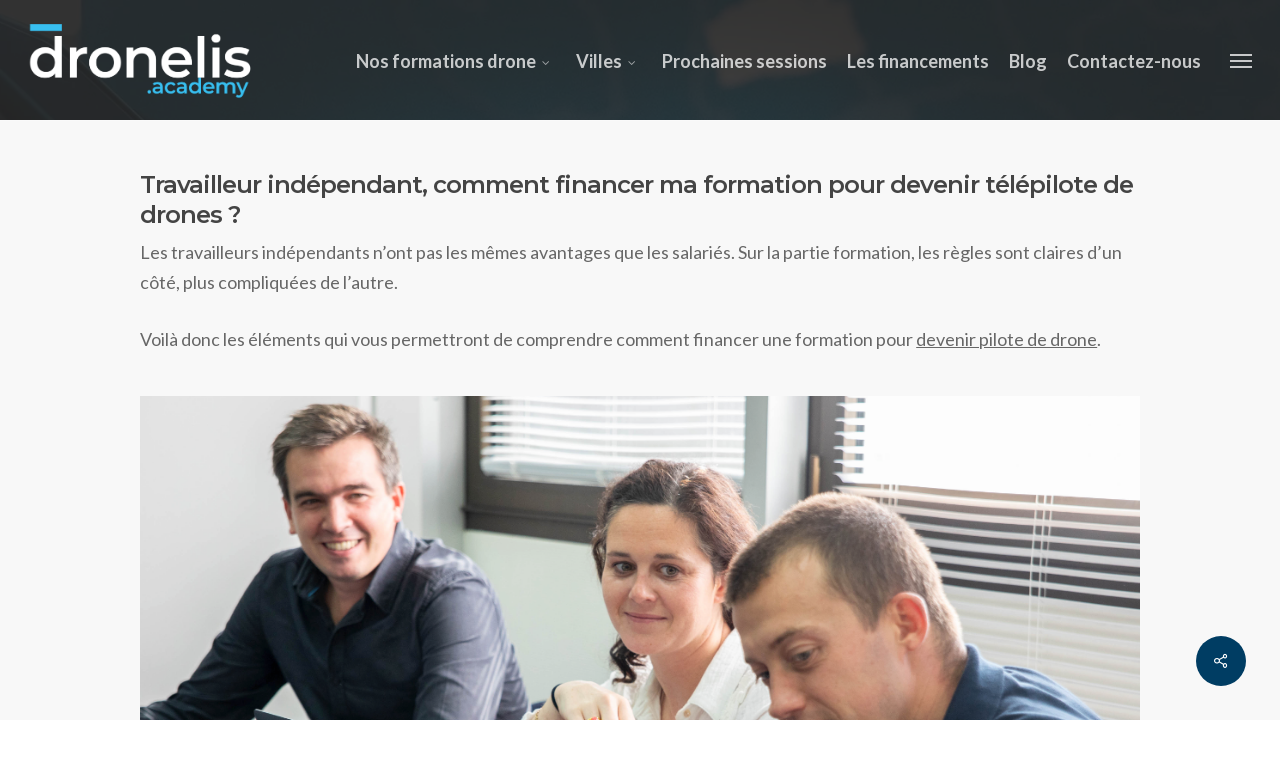

--- FILE ---
content_type: text/html; charset=UTF-8
request_url: https://www.drone-academy.fr/financement-formation-drone-independant/
body_size: 26203
content:
<!doctype html>
<html lang="fr-FR" class="no-js">
<head><meta charset="UTF-8"><script>if(navigator.userAgent.match(/MSIE|Internet Explorer/i)||navigator.userAgent.match(/Trident\/7\..*?rv:11/i)){var href=document.location.href;if(!href.match(/[?&]nowprocket/)){if(href.indexOf("?")==-1){if(href.indexOf("#")==-1){document.location.href=href+"?nowprocket=1"}else{document.location.href=href.replace("#","?nowprocket=1#")}}else{if(href.indexOf("#")==-1){document.location.href=href+"&nowprocket=1"}else{document.location.href=href.replace("#","&nowprocket=1#")}}}}</script><script>class RocketLazyLoadScripts{constructor(){this.triggerEvents=["keydown","mousedown","mousemove","touchmove","touchstart","touchend","wheel"],this.userEventHandler=this._triggerListener.bind(this),this.touchStartHandler=this._onTouchStart.bind(this),this.touchMoveHandler=this._onTouchMove.bind(this),this.touchEndHandler=this._onTouchEnd.bind(this),this.clickHandler=this._onClick.bind(this),this.interceptedClicks=[],window.addEventListener("pageshow",e=>{this.persisted=e.persisted}),window.addEventListener("DOMContentLoaded",()=>{this._preconnect3rdParties()}),this.delayedScripts={normal:[],async:[],defer:[]},this.trash=[],this.allJQueries=[]}_addUserInteractionListener(e){if(document.hidden){e._triggerListener();return}this.triggerEvents.forEach(t=>window.addEventListener(t,e.userEventHandler,{passive:!0})),window.addEventListener("touchstart",e.touchStartHandler,{passive:!0}),window.addEventListener("mousedown",e.touchStartHandler),document.addEventListener("visibilitychange",e.userEventHandler)}_removeUserInteractionListener(){this.triggerEvents.forEach(e=>window.removeEventListener(e,this.userEventHandler,{passive:!0})),document.removeEventListener("visibilitychange",this.userEventHandler)}_onTouchStart(e){"HTML"!==e.target.tagName&&(window.addEventListener("touchend",this.touchEndHandler),window.addEventListener("mouseup",this.touchEndHandler),window.addEventListener("touchmove",this.touchMoveHandler,{passive:!0}),window.addEventListener("mousemove",this.touchMoveHandler),e.target.addEventListener("click",this.clickHandler),this._renameDOMAttribute(e.target,"onclick","rocket-onclick"),this._pendingClickStarted())}_onTouchMove(e){window.removeEventListener("touchend",this.touchEndHandler),window.removeEventListener("mouseup",this.touchEndHandler),window.removeEventListener("touchmove",this.touchMoveHandler,{passive:!0}),window.removeEventListener("mousemove",this.touchMoveHandler),e.target.removeEventListener("click",this.clickHandler),this._renameDOMAttribute(e.target,"rocket-onclick","onclick"),this._pendingClickFinished()}_onTouchEnd(e){window.removeEventListener("touchend",this.touchEndHandler),window.removeEventListener("mouseup",this.touchEndHandler),window.removeEventListener("touchmove",this.touchMoveHandler,{passive:!0}),window.removeEventListener("mousemove",this.touchMoveHandler)}_onClick(e){e.target.removeEventListener("click",this.clickHandler),this._renameDOMAttribute(e.target,"rocket-onclick","onclick"),this.interceptedClicks.push(e),e.preventDefault(),e.stopPropagation(),e.stopImmediatePropagation(),this._pendingClickFinished()}_replayClicks(){window.removeEventListener("touchstart",this.touchStartHandler,{passive:!0}),window.removeEventListener("mousedown",this.touchStartHandler),this.interceptedClicks.forEach(e=>{e.target.dispatchEvent(new MouseEvent("click",{view:e.view,bubbles:!0,cancelable:!0}))})}_waitForPendingClicks(){return new Promise(e=>{this._isClickPending?this._pendingClickFinished=e:e()})}_pendingClickStarted(){this._isClickPending=!0}_pendingClickFinished(){this._isClickPending=!1}_renameDOMAttribute(e,t,i){e.hasAttribute&&e.hasAttribute(t)&&(event.target.setAttribute(i,event.target.getAttribute(t)),event.target.removeAttribute(t))}_triggerListener(){this._removeUserInteractionListener(this),"loading"===document.readyState?document.addEventListener("DOMContentLoaded",this._loadEverythingNow.bind(this)):this._loadEverythingNow()}_preconnect3rdParties(){let e=[];document.querySelectorAll("script[type=rocketlazyloadscript]").forEach(t=>{if(t.hasAttribute("src")){let i=new URL(t.src).origin;i!==location.origin&&e.push({src:i,crossOrigin:t.crossOrigin||"module"===t.getAttribute("data-rocket-type")})}}),e=[...new Map(e.map(e=>[JSON.stringify(e),e])).values()],this._batchInjectResourceHints(e,"preconnect")}async _loadEverythingNow(){this.lastBreath=Date.now(),this._delayEventListeners(this),this._delayJQueryReady(this),this._handleDocumentWrite(),this._registerAllDelayedScripts(),this._preloadAllScripts(),await this._loadScriptsFromList(this.delayedScripts.normal),await this._loadScriptsFromList(this.delayedScripts.defer),await this._loadScriptsFromList(this.delayedScripts.async);try{await this._triggerDOMContentLoaded(),await this._triggerWindowLoad()}catch(e){console.error(e)}window.dispatchEvent(new Event("rocket-allScriptsLoaded")),this._waitForPendingClicks().then(()=>{this._replayClicks()}),this._emptyTrash()}_registerAllDelayedScripts(){document.querySelectorAll("script[type=rocketlazyloadscript]").forEach(e=>{e.hasAttribute("data-rocket-src")?e.hasAttribute("async")&&!1!==e.async?this.delayedScripts.async.push(e):e.hasAttribute("defer")&&!1!==e.defer||"module"===e.getAttribute("data-rocket-type")?this.delayedScripts.defer.push(e):this.delayedScripts.normal.push(e):this.delayedScripts.normal.push(e)})}async _transformScript(e){return await this._littleBreath(),new Promise(t=>{function i(){e.setAttribute("data-rocket-status","executed"),t()}function r(){e.setAttribute("data-rocket-status","failed"),t()}try{let n=e.getAttribute("data-rocket-type"),s=e.getAttribute("data-rocket-src");if(n?(e.type=n,e.removeAttribute("data-rocket-type")):e.removeAttribute("type"),e.addEventListener("load",i),e.addEventListener("error",r),s)e.src=s,e.removeAttribute("data-rocket-src");else if(navigator.userAgent.indexOf("Firefox/")>0){var a=document.createElement("script");[...e.attributes].forEach(e=>{"type"!==e.nodeName&&a.setAttribute("data-rocket-type"===e.nodeName?"type":e.nodeName,e.nodeValue)}),a.text=e.text,e.parentNode.replaceChild(a,e),i()}else e.src="data:text/javascript;base64,"+window.btoa(unescape(encodeURIComponent(e.text)))}catch(o){r()}})}async _loadScriptsFromList(e){let t=e.shift();return t&&t.isConnected?(await this._transformScript(t),this._loadScriptsFromList(e)):Promise.resolve()}_preloadAllScripts(){this._batchInjectResourceHints([...this.delayedScripts.normal,...this.delayedScripts.defer,...this.delayedScripts.async],"preload")}_batchInjectResourceHints(e,t){var i=document.createDocumentFragment();e.forEach(e=>{let r=e.getAttribute&&e.getAttribute("data-rocket-src")||e.src;if(r){let n=document.createElement("link");n.href=r,n.rel=t,"preconnect"!==t&&(n.as="script"),e.getAttribute&&"module"===e.getAttribute("data-rocket-type")&&(n.crossOrigin=!0),e.crossOrigin&&(n.crossOrigin=e.crossOrigin),e.integrity&&(n.integrity=e.integrity),i.appendChild(n),this.trash.push(n)}}),document.head.appendChild(i)}_delayEventListeners(e){let t={};function i(e,i){!function e(i){!t[i]&&(t[i]={originalFunctions:{add:i.addEventListener,remove:i.removeEventListener},eventsToRewrite:[]},i.addEventListener=function(){arguments[0]=r(arguments[0]),t[i].originalFunctions.add.apply(i,arguments)},i.removeEventListener=function(){arguments[0]=r(arguments[0]),t[i].originalFunctions.remove.apply(i,arguments)});function r(e){return t[i].eventsToRewrite.indexOf(e)>=0?"rocket-"+e:e}}(e),t[e].eventsToRewrite.push(i)}function r(e,t){let i=e[t];Object.defineProperty(e,t,{get:()=>i||function(){},set(r){e["rocket"+t]=i=r}})}i(document,"DOMContentLoaded"),i(window,"DOMContentLoaded"),i(window,"load"),i(window,"pageshow"),i(document,"readystatechange"),r(document,"onreadystatechange"),r(window,"onload"),r(window,"onpageshow")}_delayJQueryReady(e){let t;function i(i){if(i&&i.fn&&!e.allJQueries.includes(i)){i.fn.ready=i.fn.init.prototype.ready=function(t){return e.domReadyFired?t.bind(document)(i):document.addEventListener("rocket-DOMContentLoaded",()=>t.bind(document)(i)),i([])};let r=i.fn.on;i.fn.on=i.fn.init.prototype.on=function(){if(this[0]===window){function e(e){return e.split(" ").map(e=>"load"===e||0===e.indexOf("load.")?"rocket-jquery-load":e).join(" ")}"string"==typeof arguments[0]||arguments[0]instanceof String?arguments[0]=e(arguments[0]):"object"==typeof arguments[0]&&Object.keys(arguments[0]).forEach(t=>{delete Object.assign(arguments[0],{[e(t)]:arguments[0][t]})[t]})}return r.apply(this,arguments),this},e.allJQueries.push(i)}t=i}i(window.jQuery),Object.defineProperty(window,"jQuery",{get:()=>t,set(e){i(e)}})}async _triggerDOMContentLoaded(){this.domReadyFired=!0,await this._littleBreath(),document.dispatchEvent(new Event("rocket-DOMContentLoaded")),await this._littleBreath(),window.dispatchEvent(new Event("rocket-DOMContentLoaded")),await this._littleBreath(),document.dispatchEvent(new Event("rocket-readystatechange")),await this._littleBreath(),document.rocketonreadystatechange&&document.rocketonreadystatechange()}async _triggerWindowLoad(){await this._littleBreath(),window.dispatchEvent(new Event("rocket-load")),await this._littleBreath(),window.rocketonload&&window.rocketonload(),await this._littleBreath(),this.allJQueries.forEach(e=>e(window).trigger("rocket-jquery-load")),await this._littleBreath();let e=new Event("rocket-pageshow");e.persisted=this.persisted,window.dispatchEvent(e),await this._littleBreath(),window.rocketonpageshow&&window.rocketonpageshow({persisted:this.persisted})}_handleDocumentWrite(){let e=new Map;document.write=document.writeln=function(t){let i=document.currentScript;i||console.error("WPRocket unable to document.write this: "+t);let r=document.createRange(),n=i.parentElement,s=e.get(i);void 0===s&&(s=i.nextSibling,e.set(i,s));let a=document.createDocumentFragment();r.setStart(a,0),a.appendChild(r.createContextualFragment(t)),n.insertBefore(a,s)}}async _littleBreath(){Date.now()-this.lastBreath>45&&(await this._requestAnimFrame(),this.lastBreath=Date.now())}async _requestAnimFrame(){return document.hidden?new Promise(e=>setTimeout(e)):new Promise(e=>requestAnimationFrame(e))}_emptyTrash(){this.trash.forEach(e=>e.remove())}static run(){let e=new RocketLazyLoadScripts;e._addUserInteractionListener(e)}}RocketLazyLoadScripts.run();</script>
	
	<meta name="viewport" content="width=device-width, initial-scale=1, maximum-scale=1, user-scalable=0" /><meta name='robots' content='index, follow, max-image-preview:large, max-snippet:-1, max-video-preview:-1' />

	<!-- This site is optimized with the Yoast SEO plugin v26.4 - https://yoast.com/wordpress/plugins/seo/ -->
	<title>Indépendant : Financer votre formation Drone - Dronelis-Academy</title><link rel="preload" as="style" href="https://fonts.googleapis.com/css?family=Open%20Sans%3A300%2C400%2C600%2C700%7CLato%3A700%2C400%7CMontserrat%3A500%2C600%2C700%2C400%7CRaleway%3A300%2C200&#038;subset=latin%2Clatin-ext,latin&#038;display=swap" /><link rel="stylesheet" href="https://fonts.googleapis.com/css?family=Open%20Sans%3A300%2C400%2C600%2C700%7CLato%3A700%2C400%7CMontserrat%3A500%2C600%2C700%2C400%7CRaleway%3A300%2C200&#038;subset=latin%2Clatin-ext,latin&#038;display=swap" media="print" onload="this.media='all'" /><noscript><link rel="stylesheet" href="https://fonts.googleapis.com/css?family=Open%20Sans%3A300%2C400%2C600%2C700%7CLato%3A700%2C400%7CMontserrat%3A500%2C600%2C700%2C400%7CRaleway%3A300%2C200&#038;subset=latin%2Clatin-ext,latin&#038;display=swap" /></noscript>
	<meta name="description" content="Voici un résumé de ce que vous pouvez faire pour financer votre formation drone en tant qu&#039;indépendant ou gérant de société." />
	<link rel="canonical" href="https://www.drone-academy.fr/financement-formation-drone-independant/" />
	<meta property="og:locale" content="fr_FR" />
	<meta property="og:type" content="article" />
	<meta property="og:title" content="Indépendant : Financer votre formation Drone - Dronelis-Academy" />
	<meta property="og:description" content="Voici un résumé de ce que vous pouvez faire pour financer votre formation drone en tant qu&#039;indépendant ou gérant de société." />
	<meta property="og:url" content="https://www.drone-academy.fr/financement-formation-drone-independant/" />
	<meta property="og:site_name" content="Dronelis-Academy" />
	<meta property="article:published_time" content="2022-07-20T13:17:31+00:00" />
	<meta property="article:modified_time" content="2025-09-17T08:13:28+00:00" />
	<meta property="og:image" content="https://www.drone-academy.fr/wp-content/uploads/2020/11/inscription-examen-drone-1-scaled.jpg" />
	<meta property="og:image:width" content="2560" />
	<meta property="og:image:height" content="1707" />
	<meta property="og:image:type" content="image/jpeg" />
	<meta name="author" content="DronelisAcademy" />
	<meta name="twitter:card" content="summary_large_image" />
	<meta name="twitter:label1" content="Écrit par" />
	<meta name="twitter:data1" content="DronelisAcademy" />
	<meta name="twitter:label2" content="Durée de lecture estimée" />
	<meta name="twitter:data2" content="5 minutes" />
	<script type="application/ld+json" class="yoast-schema-graph">{"@context":"https://schema.org","@graph":[{"@type":"WebPage","@id":"https://www.drone-academy.fr/financement-formation-drone-independant/","url":"https://www.drone-academy.fr/financement-formation-drone-independant/","name":"Indépendant : Financer votre formation Drone - Dronelis-Academy","isPartOf":{"@id":"https://www.drone-academy.fr/#website"},"primaryImageOfPage":{"@id":"https://www.drone-academy.fr/financement-formation-drone-independant/#primaryimage"},"image":{"@id":"https://www.drone-academy.fr/financement-formation-drone-independant/#primaryimage"},"thumbnailUrl":"https://www.drone-academy.fr/wp-content/uploads/2020/11/inscription-examen-drone-1-scaled.jpg","datePublished":"2022-07-20T13:17:31+00:00","dateModified":"2025-09-17T08:13:28+00:00","author":{"@id":"https://www.drone-academy.fr/#/schema/person/7d1237c47ed0024d7a21540299b7f744"},"description":"Voici un résumé de ce que vous pouvez faire pour financer votre formation drone en tant qu'indépendant ou gérant de société.","breadcrumb":{"@id":"https://www.drone-academy.fr/financement-formation-drone-independant/#breadcrumb"},"inLanguage":"fr-FR","potentialAction":[{"@type":"ReadAction","target":["https://www.drone-academy.fr/financement-formation-drone-independant/"]}]},{"@type":"ImageObject","inLanguage":"fr-FR","@id":"https://www.drone-academy.fr/financement-formation-drone-independant/#primaryimage","url":"https://www.drone-academy.fr/wp-content/uploads/2020/11/inscription-examen-drone-1-scaled.jpg","contentUrl":"https://www.drone-academy.fr/wp-content/uploads/2020/11/inscription-examen-drone-1-scaled.jpg","width":2560,"height":1707},{"@type":"BreadcrumbList","@id":"https://www.drone-academy.fr/financement-formation-drone-independant/#breadcrumb","itemListElement":[{"@type":"ListItem","position":1,"name":"Accueil","item":"https://www.drone-academy.fr/"},{"@type":"ListItem","position":2,"name":"Indépendant : Financer votre formation Drone"}]},{"@type":"WebSite","@id":"https://www.drone-academy.fr/#website","url":"https://www.drone-academy.fr/","name":"Dronelis-Academy","description":"","potentialAction":[{"@type":"SearchAction","target":{"@type":"EntryPoint","urlTemplate":"https://www.drone-academy.fr/?s={search_term_string}"},"query-input":{"@type":"PropertyValueSpecification","valueRequired":true,"valueName":"search_term_string"}}],"inLanguage":"fr-FR"},{"@type":"Person","@id":"https://www.drone-academy.fr/#/schema/person/7d1237c47ed0024d7a21540299b7f744","name":"DronelisAcademy","image":{"@type":"ImageObject","inLanguage":"fr-FR","@id":"https://www.drone-academy.fr/#/schema/person/image/","url":"https://secure.gravatar.com/avatar/4fc697f4a75736613335621d249e6322fe4e205f510e8b71fe5755dceae36ea7?s=96&d=mm&r=g","contentUrl":"https://secure.gravatar.com/avatar/4fc697f4a75736613335621d249e6322fe4e205f510e8b71fe5755dceae36ea7?s=96&d=mm&r=g","caption":"DronelisAcademy"},"sameAs":["https://www.drone-academy.fr"]}]}</script>
	<!-- / Yoast SEO plugin. -->


<link rel='dns-prefetch' href='//www.googletagmanager.com' />
<link rel='dns-prefetch' href='//fonts.googleapis.com' />
<link href='https://fonts.gstatic.com' crossorigin rel='preconnect' />
<link rel="alternate" type="application/rss+xml" title="Dronelis-Academy &raquo; Flux" href="https://www.drone-academy.fr/feed/" />
<link rel="alternate" type="application/rss+xml" title="Dronelis-Academy &raquo; Flux des commentaires" href="https://www.drone-academy.fr/comments/feed/" />
<link rel="alternate" type="application/rss+xml" title="Dronelis-Academy &raquo; Indépendant : Financer votre formation Drone Flux des commentaires" href="https://www.drone-academy.fr/financement-formation-drone-independant/feed/" />
<link rel="alternate" title="oEmbed (JSON)" type="application/json+oembed" href="https://www.drone-academy.fr/wp-json/oembed/1.0/embed?url=https%3A%2F%2Fwww.drone-academy.fr%2Ffinancement-formation-drone-independant%2F" />
<link rel="alternate" title="oEmbed (XML)" type="text/xml+oembed" href="https://www.drone-academy.fr/wp-json/oembed/1.0/embed?url=https%3A%2F%2Fwww.drone-academy.fr%2Ffinancement-formation-drone-independant%2F&#038;format=xml" />
		<!-- This site uses the Google Analytics by MonsterInsights plugin v9.10.0 - Using Analytics tracking - https://www.monsterinsights.com/ -->
							<script type="rocketlazyloadscript" data-rocket-src="//www.googletagmanager.com/gtag/js?id=G-ZR288RV6BK"  data-cfasync="false" data-wpfc-render="false" data-rocket-type="text/javascript" async></script>
			<script type="rocketlazyloadscript" data-cfasync="false" data-wpfc-render="false" data-rocket-type="text/javascript">
				var mi_version = '9.10.0';
				var mi_track_user = true;
				var mi_no_track_reason = '';
								var MonsterInsightsDefaultLocations = {"page_location":"https:\/\/www.drone-academy.fr\/financement-formation-drone-independant\/"};
								if ( typeof MonsterInsightsPrivacyGuardFilter === 'function' ) {
					var MonsterInsightsLocations = (typeof MonsterInsightsExcludeQuery === 'object') ? MonsterInsightsPrivacyGuardFilter( MonsterInsightsExcludeQuery ) : MonsterInsightsPrivacyGuardFilter( MonsterInsightsDefaultLocations );
				} else {
					var MonsterInsightsLocations = (typeof MonsterInsightsExcludeQuery === 'object') ? MonsterInsightsExcludeQuery : MonsterInsightsDefaultLocations;
				}

								var disableStrs = [
										'ga-disable-G-ZR288RV6BK',
									];

				/* Function to detect opted out users */
				function __gtagTrackerIsOptedOut() {
					for (var index = 0; index < disableStrs.length; index++) {
						if (document.cookie.indexOf(disableStrs[index] + '=true') > -1) {
							return true;
						}
					}

					return false;
				}

				/* Disable tracking if the opt-out cookie exists. */
				if (__gtagTrackerIsOptedOut()) {
					for (var index = 0; index < disableStrs.length; index++) {
						window[disableStrs[index]] = true;
					}
				}

				/* Opt-out function */
				function __gtagTrackerOptout() {
					for (var index = 0; index < disableStrs.length; index++) {
						document.cookie = disableStrs[index] + '=true; expires=Thu, 31 Dec 2099 23:59:59 UTC; path=/';
						window[disableStrs[index]] = true;
					}
				}

				if ('undefined' === typeof gaOptout) {
					function gaOptout() {
						__gtagTrackerOptout();
					}
				}
								window.dataLayer = window.dataLayer || [];

				window.MonsterInsightsDualTracker = {
					helpers: {},
					trackers: {},
				};
				if (mi_track_user) {
					function __gtagDataLayer() {
						dataLayer.push(arguments);
					}

					function __gtagTracker(type, name, parameters) {
						if (!parameters) {
							parameters = {};
						}

						if (parameters.send_to) {
							__gtagDataLayer.apply(null, arguments);
							return;
						}

						if (type === 'event') {
														parameters.send_to = monsterinsights_frontend.v4_id;
							var hookName = name;
							if (typeof parameters['event_category'] !== 'undefined') {
								hookName = parameters['event_category'] + ':' + name;
							}

							if (typeof MonsterInsightsDualTracker.trackers[hookName] !== 'undefined') {
								MonsterInsightsDualTracker.trackers[hookName](parameters);
							} else {
								__gtagDataLayer('event', name, parameters);
							}
							
						} else {
							__gtagDataLayer.apply(null, arguments);
						}
					}

					__gtagTracker('js', new Date());
					__gtagTracker('set', {
						'developer_id.dZGIzZG': true,
											});
					if ( MonsterInsightsLocations.page_location ) {
						__gtagTracker('set', MonsterInsightsLocations);
					}
										__gtagTracker('config', 'G-ZR288RV6BK', {"forceSSL":"true","link_attribution":"true"} );
										window.gtag = __gtagTracker;										(function () {
						/* https://developers.google.com/analytics/devguides/collection/analyticsjs/ */
						/* ga and __gaTracker compatibility shim. */
						var noopfn = function () {
							return null;
						};
						var newtracker = function () {
							return new Tracker();
						};
						var Tracker = function () {
							return null;
						};
						var p = Tracker.prototype;
						p.get = noopfn;
						p.set = noopfn;
						p.send = function () {
							var args = Array.prototype.slice.call(arguments);
							args.unshift('send');
							__gaTracker.apply(null, args);
						};
						var __gaTracker = function () {
							var len = arguments.length;
							if (len === 0) {
								return;
							}
							var f = arguments[len - 1];
							if (typeof f !== 'object' || f === null || typeof f.hitCallback !== 'function') {
								if ('send' === arguments[0]) {
									var hitConverted, hitObject = false, action;
									if ('event' === arguments[1]) {
										if ('undefined' !== typeof arguments[3]) {
											hitObject = {
												'eventAction': arguments[3],
												'eventCategory': arguments[2],
												'eventLabel': arguments[4],
												'value': arguments[5] ? arguments[5] : 1,
											}
										}
									}
									if ('pageview' === arguments[1]) {
										if ('undefined' !== typeof arguments[2]) {
											hitObject = {
												'eventAction': 'page_view',
												'page_path': arguments[2],
											}
										}
									}
									if (typeof arguments[2] === 'object') {
										hitObject = arguments[2];
									}
									if (typeof arguments[5] === 'object') {
										Object.assign(hitObject, arguments[5]);
									}
									if ('undefined' !== typeof arguments[1].hitType) {
										hitObject = arguments[1];
										if ('pageview' === hitObject.hitType) {
											hitObject.eventAction = 'page_view';
										}
									}
									if (hitObject) {
										action = 'timing' === arguments[1].hitType ? 'timing_complete' : hitObject.eventAction;
										hitConverted = mapArgs(hitObject);
										__gtagTracker('event', action, hitConverted);
									}
								}
								return;
							}

							function mapArgs(args) {
								var arg, hit = {};
								var gaMap = {
									'eventCategory': 'event_category',
									'eventAction': 'event_action',
									'eventLabel': 'event_label',
									'eventValue': 'event_value',
									'nonInteraction': 'non_interaction',
									'timingCategory': 'event_category',
									'timingVar': 'name',
									'timingValue': 'value',
									'timingLabel': 'event_label',
									'page': 'page_path',
									'location': 'page_location',
									'title': 'page_title',
									'referrer' : 'page_referrer',
								};
								for (arg in args) {
																		if (!(!args.hasOwnProperty(arg) || !gaMap.hasOwnProperty(arg))) {
										hit[gaMap[arg]] = args[arg];
									} else {
										hit[arg] = args[arg];
									}
								}
								return hit;
							}

							try {
								f.hitCallback();
							} catch (ex) {
							}
						};
						__gaTracker.create = newtracker;
						__gaTracker.getByName = newtracker;
						__gaTracker.getAll = function () {
							return [];
						};
						__gaTracker.remove = noopfn;
						__gaTracker.loaded = true;
						window['__gaTracker'] = __gaTracker;
					})();
									} else {
										console.log("");
					(function () {
						function __gtagTracker() {
							return null;
						}

						window['__gtagTracker'] = __gtagTracker;
						window['gtag'] = __gtagTracker;
					})();
									}
			</script>
							<!-- / Google Analytics by MonsterInsights -->
		<style id='wp-img-auto-sizes-contain-inline-css' type='text/css'>
img:is([sizes=auto i],[sizes^="auto," i]){contain-intrinsic-size:3000px 1500px}
/*# sourceURL=wp-img-auto-sizes-contain-inline-css */
</style>
<link data-minify="1" rel='stylesheet' id='gs-swiper-css' href='https://www.drone-academy.fr/wp-content/cache/min/1/wp-content/plugins/gs-logo-slider/assets/libs/swiper-js/swiper.min.css?ver=1765287242' type='text/css' media='all' />
<link data-minify="1" rel='stylesheet' id='gs-tippyjs-css' href='https://www.drone-academy.fr/wp-content/cache/min/1/wp-content/plugins/gs-logo-slider/assets/libs/tippyjs/tippy.css?ver=1765287242' type='text/css' media='all' />
<link rel='stylesheet' id='gs-logo-public-css' href='https://www.drone-academy.fr/wp-content/plugins/gs-logo-slider/assets/css/gs-logo.min.css?ver=3.7.9' type='text/css' media='all' />
<style id='wp-emoji-styles-inline-css' type='text/css'>

	img.wp-smiley, img.emoji {
		display: inline !important;
		border: none !important;
		box-shadow: none !important;
		height: 1em !important;
		width: 1em !important;
		margin: 0 0.07em !important;
		vertical-align: -0.1em !important;
		background: none !important;
		padding: 0 !important;
	}
/*# sourceURL=wp-emoji-styles-inline-css */
</style>
<style id='wp-block-library-inline-css' type='text/css'>
:root{--wp-block-synced-color:#7a00df;--wp-block-synced-color--rgb:122,0,223;--wp-bound-block-color:var(--wp-block-synced-color);--wp-editor-canvas-background:#ddd;--wp-admin-theme-color:#007cba;--wp-admin-theme-color--rgb:0,124,186;--wp-admin-theme-color-darker-10:#006ba1;--wp-admin-theme-color-darker-10--rgb:0,107,160.5;--wp-admin-theme-color-darker-20:#005a87;--wp-admin-theme-color-darker-20--rgb:0,90,135;--wp-admin-border-width-focus:2px}@media (min-resolution:192dpi){:root{--wp-admin-border-width-focus:1.5px}}.wp-element-button{cursor:pointer}:root .has-very-light-gray-background-color{background-color:#eee}:root .has-very-dark-gray-background-color{background-color:#313131}:root .has-very-light-gray-color{color:#eee}:root .has-very-dark-gray-color{color:#313131}:root .has-vivid-green-cyan-to-vivid-cyan-blue-gradient-background{background:linear-gradient(135deg,#00d084,#0693e3)}:root .has-purple-crush-gradient-background{background:linear-gradient(135deg,#34e2e4,#4721fb 50%,#ab1dfe)}:root .has-hazy-dawn-gradient-background{background:linear-gradient(135deg,#faaca8,#dad0ec)}:root .has-subdued-olive-gradient-background{background:linear-gradient(135deg,#fafae1,#67a671)}:root .has-atomic-cream-gradient-background{background:linear-gradient(135deg,#fdd79a,#004a59)}:root .has-nightshade-gradient-background{background:linear-gradient(135deg,#330968,#31cdcf)}:root .has-midnight-gradient-background{background:linear-gradient(135deg,#020381,#2874fc)}:root{--wp--preset--font-size--normal:16px;--wp--preset--font-size--huge:42px}.has-regular-font-size{font-size:1em}.has-larger-font-size{font-size:2.625em}.has-normal-font-size{font-size:var(--wp--preset--font-size--normal)}.has-huge-font-size{font-size:var(--wp--preset--font-size--huge)}.has-text-align-center{text-align:center}.has-text-align-left{text-align:left}.has-text-align-right{text-align:right}.has-fit-text{white-space:nowrap!important}#end-resizable-editor-section{display:none}.aligncenter{clear:both}.items-justified-left{justify-content:flex-start}.items-justified-center{justify-content:center}.items-justified-right{justify-content:flex-end}.items-justified-space-between{justify-content:space-between}.screen-reader-text{border:0;clip-path:inset(50%);height:1px;margin:-1px;overflow:hidden;padding:0;position:absolute;width:1px;word-wrap:normal!important}.screen-reader-text:focus{background-color:#ddd;clip-path:none;color:#444;display:block;font-size:1em;height:auto;left:5px;line-height:normal;padding:15px 23px 14px;text-decoration:none;top:5px;width:auto;z-index:100000}html :where(.has-border-color){border-style:solid}html :where([style*=border-top-color]){border-top-style:solid}html :where([style*=border-right-color]){border-right-style:solid}html :where([style*=border-bottom-color]){border-bottom-style:solid}html :where([style*=border-left-color]){border-left-style:solid}html :where([style*=border-width]){border-style:solid}html :where([style*=border-top-width]){border-top-style:solid}html :where([style*=border-right-width]){border-right-style:solid}html :where([style*=border-bottom-width]){border-bottom-style:solid}html :where([style*=border-left-width]){border-left-style:solid}html :where(img[class*=wp-image-]){height:auto;max-width:100%}:where(figure){margin:0 0 1em}html :where(.is-position-sticky){--wp-admin--admin-bar--position-offset:var(--wp-admin--admin-bar--height,0px)}@media screen and (max-width:600px){html :where(.is-position-sticky){--wp-admin--admin-bar--position-offset:0px}}

/*# sourceURL=wp-block-library-inline-css */
</style><style id='wp-block-heading-inline-css' type='text/css'>
h1:where(.wp-block-heading).has-background,h2:where(.wp-block-heading).has-background,h3:where(.wp-block-heading).has-background,h4:where(.wp-block-heading).has-background,h5:where(.wp-block-heading).has-background,h6:where(.wp-block-heading).has-background{padding:1.25em 2.375em}h1.has-text-align-left[style*=writing-mode]:where([style*=vertical-lr]),h1.has-text-align-right[style*=writing-mode]:where([style*=vertical-rl]),h2.has-text-align-left[style*=writing-mode]:where([style*=vertical-lr]),h2.has-text-align-right[style*=writing-mode]:where([style*=vertical-rl]),h3.has-text-align-left[style*=writing-mode]:where([style*=vertical-lr]),h3.has-text-align-right[style*=writing-mode]:where([style*=vertical-rl]),h4.has-text-align-left[style*=writing-mode]:where([style*=vertical-lr]),h4.has-text-align-right[style*=writing-mode]:where([style*=vertical-rl]),h5.has-text-align-left[style*=writing-mode]:where([style*=vertical-lr]),h5.has-text-align-right[style*=writing-mode]:where([style*=vertical-rl]),h6.has-text-align-left[style*=writing-mode]:where([style*=vertical-lr]),h6.has-text-align-right[style*=writing-mode]:where([style*=vertical-rl]){rotate:180deg}
/*# sourceURL=https://www.drone-academy.fr/wp-includes/blocks/heading/style.min.css */
</style>
<style id='wp-block-image-inline-css' type='text/css'>
.wp-block-image>a,.wp-block-image>figure>a{display:inline-block}.wp-block-image img{box-sizing:border-box;height:auto;max-width:100%;vertical-align:bottom}@media not (prefers-reduced-motion){.wp-block-image img.hide{visibility:hidden}.wp-block-image img.show{animation:show-content-image .4s}}.wp-block-image[style*=border-radius] img,.wp-block-image[style*=border-radius]>a{border-radius:inherit}.wp-block-image.has-custom-border img{box-sizing:border-box}.wp-block-image.aligncenter{text-align:center}.wp-block-image.alignfull>a,.wp-block-image.alignwide>a{width:100%}.wp-block-image.alignfull img,.wp-block-image.alignwide img{height:auto;width:100%}.wp-block-image .aligncenter,.wp-block-image .alignleft,.wp-block-image .alignright,.wp-block-image.aligncenter,.wp-block-image.alignleft,.wp-block-image.alignright{display:table}.wp-block-image .aligncenter>figcaption,.wp-block-image .alignleft>figcaption,.wp-block-image .alignright>figcaption,.wp-block-image.aligncenter>figcaption,.wp-block-image.alignleft>figcaption,.wp-block-image.alignright>figcaption{caption-side:bottom;display:table-caption}.wp-block-image .alignleft{float:left;margin:.5em 1em .5em 0}.wp-block-image .alignright{float:right;margin:.5em 0 .5em 1em}.wp-block-image .aligncenter{margin-left:auto;margin-right:auto}.wp-block-image :where(figcaption){margin-bottom:1em;margin-top:.5em}.wp-block-image.is-style-circle-mask img{border-radius:9999px}@supports ((-webkit-mask-image:none) or (mask-image:none)) or (-webkit-mask-image:none){.wp-block-image.is-style-circle-mask img{border-radius:0;-webkit-mask-image:url('data:image/svg+xml;utf8,<svg viewBox="0 0 100 100" xmlns="http://www.w3.org/2000/svg"><circle cx="50" cy="50" r="50"/></svg>');mask-image:url('data:image/svg+xml;utf8,<svg viewBox="0 0 100 100" xmlns="http://www.w3.org/2000/svg"><circle cx="50" cy="50" r="50"/></svg>');mask-mode:alpha;-webkit-mask-position:center;mask-position:center;-webkit-mask-repeat:no-repeat;mask-repeat:no-repeat;-webkit-mask-size:contain;mask-size:contain}}:root :where(.wp-block-image.is-style-rounded img,.wp-block-image .is-style-rounded img){border-radius:9999px}.wp-block-image figure{margin:0}.wp-lightbox-container{display:flex;flex-direction:column;position:relative}.wp-lightbox-container img{cursor:zoom-in}.wp-lightbox-container img:hover+button{opacity:1}.wp-lightbox-container button{align-items:center;backdrop-filter:blur(16px) saturate(180%);background-color:#5a5a5a40;border:none;border-radius:4px;cursor:zoom-in;display:flex;height:20px;justify-content:center;opacity:0;padding:0;position:absolute;right:16px;text-align:center;top:16px;width:20px;z-index:100}@media not (prefers-reduced-motion){.wp-lightbox-container button{transition:opacity .2s ease}}.wp-lightbox-container button:focus-visible{outline:3px auto #5a5a5a40;outline:3px auto -webkit-focus-ring-color;outline-offset:3px}.wp-lightbox-container button:hover{cursor:pointer;opacity:1}.wp-lightbox-container button:focus{opacity:1}.wp-lightbox-container button:focus,.wp-lightbox-container button:hover,.wp-lightbox-container button:not(:hover):not(:active):not(.has-background){background-color:#5a5a5a40;border:none}.wp-lightbox-overlay{box-sizing:border-box;cursor:zoom-out;height:100vh;left:0;overflow:hidden;position:fixed;top:0;visibility:hidden;width:100%;z-index:100000}.wp-lightbox-overlay .close-button{align-items:center;cursor:pointer;display:flex;justify-content:center;min-height:40px;min-width:40px;padding:0;position:absolute;right:calc(env(safe-area-inset-right) + 16px);top:calc(env(safe-area-inset-top) + 16px);z-index:5000000}.wp-lightbox-overlay .close-button:focus,.wp-lightbox-overlay .close-button:hover,.wp-lightbox-overlay .close-button:not(:hover):not(:active):not(.has-background){background:none;border:none}.wp-lightbox-overlay .lightbox-image-container{height:var(--wp--lightbox-container-height);left:50%;overflow:hidden;position:absolute;top:50%;transform:translate(-50%,-50%);transform-origin:top left;width:var(--wp--lightbox-container-width);z-index:9999999999}.wp-lightbox-overlay .wp-block-image{align-items:center;box-sizing:border-box;display:flex;height:100%;justify-content:center;margin:0;position:relative;transform-origin:0 0;width:100%;z-index:3000000}.wp-lightbox-overlay .wp-block-image img{height:var(--wp--lightbox-image-height);min-height:var(--wp--lightbox-image-height);min-width:var(--wp--lightbox-image-width);width:var(--wp--lightbox-image-width)}.wp-lightbox-overlay .wp-block-image figcaption{display:none}.wp-lightbox-overlay button{background:none;border:none}.wp-lightbox-overlay .scrim{background-color:#fff;height:100%;opacity:.9;position:absolute;width:100%;z-index:2000000}.wp-lightbox-overlay.active{visibility:visible}@media not (prefers-reduced-motion){.wp-lightbox-overlay.active{animation:turn-on-visibility .25s both}.wp-lightbox-overlay.active img{animation:turn-on-visibility .35s both}.wp-lightbox-overlay.show-closing-animation:not(.active){animation:turn-off-visibility .35s both}.wp-lightbox-overlay.show-closing-animation:not(.active) img{animation:turn-off-visibility .25s both}.wp-lightbox-overlay.zoom.active{animation:none;opacity:1;visibility:visible}.wp-lightbox-overlay.zoom.active .lightbox-image-container{animation:lightbox-zoom-in .4s}.wp-lightbox-overlay.zoom.active .lightbox-image-container img{animation:none}.wp-lightbox-overlay.zoom.active .scrim{animation:turn-on-visibility .4s forwards}.wp-lightbox-overlay.zoom.show-closing-animation:not(.active){animation:none}.wp-lightbox-overlay.zoom.show-closing-animation:not(.active) .lightbox-image-container{animation:lightbox-zoom-out .4s}.wp-lightbox-overlay.zoom.show-closing-animation:not(.active) .lightbox-image-container img{animation:none}.wp-lightbox-overlay.zoom.show-closing-animation:not(.active) .scrim{animation:turn-off-visibility .4s forwards}}@keyframes show-content-image{0%{visibility:hidden}99%{visibility:hidden}to{visibility:visible}}@keyframes turn-on-visibility{0%{opacity:0}to{opacity:1}}@keyframes turn-off-visibility{0%{opacity:1;visibility:visible}99%{opacity:0;visibility:visible}to{opacity:0;visibility:hidden}}@keyframes lightbox-zoom-in{0%{transform:translate(calc((-100vw + var(--wp--lightbox-scrollbar-width))/2 + var(--wp--lightbox-initial-left-position)),calc(-50vh + var(--wp--lightbox-initial-top-position))) scale(var(--wp--lightbox-scale))}to{transform:translate(-50%,-50%) scale(1)}}@keyframes lightbox-zoom-out{0%{transform:translate(-50%,-50%) scale(1);visibility:visible}99%{visibility:visible}to{transform:translate(calc((-100vw + var(--wp--lightbox-scrollbar-width))/2 + var(--wp--lightbox-initial-left-position)),calc(-50vh + var(--wp--lightbox-initial-top-position))) scale(var(--wp--lightbox-scale));visibility:hidden}}
/*# sourceURL=https://www.drone-academy.fr/wp-includes/blocks/image/style.min.css */
</style>
<style id='wp-block-paragraph-inline-css' type='text/css'>
.is-small-text{font-size:.875em}.is-regular-text{font-size:1em}.is-large-text{font-size:2.25em}.is-larger-text{font-size:3em}.has-drop-cap:not(:focus):first-letter{float:left;font-size:8.4em;font-style:normal;font-weight:100;line-height:.68;margin:.05em .1em 0 0;text-transform:uppercase}body.rtl .has-drop-cap:not(:focus):first-letter{float:none;margin-left:.1em}p.has-drop-cap.has-background{overflow:hidden}:root :where(p.has-background){padding:1.25em 2.375em}:where(p.has-text-color:not(.has-link-color)) a{color:inherit}p.has-text-align-left[style*="writing-mode:vertical-lr"],p.has-text-align-right[style*="writing-mode:vertical-rl"]{rotate:180deg}
/*# sourceURL=https://www.drone-academy.fr/wp-includes/blocks/paragraph/style.min.css */
</style>
<style id='global-styles-inline-css' type='text/css'>
:root{--wp--preset--aspect-ratio--square: 1;--wp--preset--aspect-ratio--4-3: 4/3;--wp--preset--aspect-ratio--3-4: 3/4;--wp--preset--aspect-ratio--3-2: 3/2;--wp--preset--aspect-ratio--2-3: 2/3;--wp--preset--aspect-ratio--16-9: 16/9;--wp--preset--aspect-ratio--9-16: 9/16;--wp--preset--color--black: #000000;--wp--preset--color--cyan-bluish-gray: #abb8c3;--wp--preset--color--white: #ffffff;--wp--preset--color--pale-pink: #f78da7;--wp--preset--color--vivid-red: #cf2e2e;--wp--preset--color--luminous-vivid-orange: #ff6900;--wp--preset--color--luminous-vivid-amber: #fcb900;--wp--preset--color--light-green-cyan: #7bdcb5;--wp--preset--color--vivid-green-cyan: #00d084;--wp--preset--color--pale-cyan-blue: #8ed1fc;--wp--preset--color--vivid-cyan-blue: #0693e3;--wp--preset--color--vivid-purple: #9b51e0;--wp--preset--gradient--vivid-cyan-blue-to-vivid-purple: linear-gradient(135deg,rgb(6,147,227) 0%,rgb(155,81,224) 100%);--wp--preset--gradient--light-green-cyan-to-vivid-green-cyan: linear-gradient(135deg,rgb(122,220,180) 0%,rgb(0,208,130) 100%);--wp--preset--gradient--luminous-vivid-amber-to-luminous-vivid-orange: linear-gradient(135deg,rgb(252,185,0) 0%,rgb(255,105,0) 100%);--wp--preset--gradient--luminous-vivid-orange-to-vivid-red: linear-gradient(135deg,rgb(255,105,0) 0%,rgb(207,46,46) 100%);--wp--preset--gradient--very-light-gray-to-cyan-bluish-gray: linear-gradient(135deg,rgb(238,238,238) 0%,rgb(169,184,195) 100%);--wp--preset--gradient--cool-to-warm-spectrum: linear-gradient(135deg,rgb(74,234,220) 0%,rgb(151,120,209) 20%,rgb(207,42,186) 40%,rgb(238,44,130) 60%,rgb(251,105,98) 80%,rgb(254,248,76) 100%);--wp--preset--gradient--blush-light-purple: linear-gradient(135deg,rgb(255,206,236) 0%,rgb(152,150,240) 100%);--wp--preset--gradient--blush-bordeaux: linear-gradient(135deg,rgb(254,205,165) 0%,rgb(254,45,45) 50%,rgb(107,0,62) 100%);--wp--preset--gradient--luminous-dusk: linear-gradient(135deg,rgb(255,203,112) 0%,rgb(199,81,192) 50%,rgb(65,88,208) 100%);--wp--preset--gradient--pale-ocean: linear-gradient(135deg,rgb(255,245,203) 0%,rgb(182,227,212) 50%,rgb(51,167,181) 100%);--wp--preset--gradient--electric-grass: linear-gradient(135deg,rgb(202,248,128) 0%,rgb(113,206,126) 100%);--wp--preset--gradient--midnight: linear-gradient(135deg,rgb(2,3,129) 0%,rgb(40,116,252) 100%);--wp--preset--font-size--small: 13px;--wp--preset--font-size--medium: 20px;--wp--preset--font-size--large: 36px;--wp--preset--font-size--x-large: 42px;--wp--preset--spacing--20: 0.44rem;--wp--preset--spacing--30: 0.67rem;--wp--preset--spacing--40: 1rem;--wp--preset--spacing--50: 1.5rem;--wp--preset--spacing--60: 2.25rem;--wp--preset--spacing--70: 3.38rem;--wp--preset--spacing--80: 5.06rem;--wp--preset--shadow--natural: 6px 6px 9px rgba(0, 0, 0, 0.2);--wp--preset--shadow--deep: 12px 12px 50px rgba(0, 0, 0, 0.4);--wp--preset--shadow--sharp: 6px 6px 0px rgba(0, 0, 0, 0.2);--wp--preset--shadow--outlined: 6px 6px 0px -3px rgb(255, 255, 255), 6px 6px rgb(0, 0, 0);--wp--preset--shadow--crisp: 6px 6px 0px rgb(0, 0, 0);}:root { --wp--style--global--content-size: 1300px;--wp--style--global--wide-size: 1300px; }:where(body) { margin: 0; }.wp-site-blocks > .alignleft { float: left; margin-right: 2em; }.wp-site-blocks > .alignright { float: right; margin-left: 2em; }.wp-site-blocks > .aligncenter { justify-content: center; margin-left: auto; margin-right: auto; }:where(.is-layout-flex){gap: 0.5em;}:where(.is-layout-grid){gap: 0.5em;}.is-layout-flow > .alignleft{float: left;margin-inline-start: 0;margin-inline-end: 2em;}.is-layout-flow > .alignright{float: right;margin-inline-start: 2em;margin-inline-end: 0;}.is-layout-flow > .aligncenter{margin-left: auto !important;margin-right: auto !important;}.is-layout-constrained > .alignleft{float: left;margin-inline-start: 0;margin-inline-end: 2em;}.is-layout-constrained > .alignright{float: right;margin-inline-start: 2em;margin-inline-end: 0;}.is-layout-constrained > .aligncenter{margin-left: auto !important;margin-right: auto !important;}.is-layout-constrained > :where(:not(.alignleft):not(.alignright):not(.alignfull)){max-width: var(--wp--style--global--content-size);margin-left: auto !important;margin-right: auto !important;}.is-layout-constrained > .alignwide{max-width: var(--wp--style--global--wide-size);}body .is-layout-flex{display: flex;}.is-layout-flex{flex-wrap: wrap;align-items: center;}.is-layout-flex > :is(*, div){margin: 0;}body .is-layout-grid{display: grid;}.is-layout-grid > :is(*, div){margin: 0;}body{padding-top: 0px;padding-right: 0px;padding-bottom: 0px;padding-left: 0px;}:root :where(.wp-element-button, .wp-block-button__link){background-color: #32373c;border-width: 0;color: #fff;font-family: inherit;font-size: inherit;font-style: inherit;font-weight: inherit;letter-spacing: inherit;line-height: inherit;padding-top: calc(0.667em + 2px);padding-right: calc(1.333em + 2px);padding-bottom: calc(0.667em + 2px);padding-left: calc(1.333em + 2px);text-decoration: none;text-transform: inherit;}.has-black-color{color: var(--wp--preset--color--black) !important;}.has-cyan-bluish-gray-color{color: var(--wp--preset--color--cyan-bluish-gray) !important;}.has-white-color{color: var(--wp--preset--color--white) !important;}.has-pale-pink-color{color: var(--wp--preset--color--pale-pink) !important;}.has-vivid-red-color{color: var(--wp--preset--color--vivid-red) !important;}.has-luminous-vivid-orange-color{color: var(--wp--preset--color--luminous-vivid-orange) !important;}.has-luminous-vivid-amber-color{color: var(--wp--preset--color--luminous-vivid-amber) !important;}.has-light-green-cyan-color{color: var(--wp--preset--color--light-green-cyan) !important;}.has-vivid-green-cyan-color{color: var(--wp--preset--color--vivid-green-cyan) !important;}.has-pale-cyan-blue-color{color: var(--wp--preset--color--pale-cyan-blue) !important;}.has-vivid-cyan-blue-color{color: var(--wp--preset--color--vivid-cyan-blue) !important;}.has-vivid-purple-color{color: var(--wp--preset--color--vivid-purple) !important;}.has-black-background-color{background-color: var(--wp--preset--color--black) !important;}.has-cyan-bluish-gray-background-color{background-color: var(--wp--preset--color--cyan-bluish-gray) !important;}.has-white-background-color{background-color: var(--wp--preset--color--white) !important;}.has-pale-pink-background-color{background-color: var(--wp--preset--color--pale-pink) !important;}.has-vivid-red-background-color{background-color: var(--wp--preset--color--vivid-red) !important;}.has-luminous-vivid-orange-background-color{background-color: var(--wp--preset--color--luminous-vivid-orange) !important;}.has-luminous-vivid-amber-background-color{background-color: var(--wp--preset--color--luminous-vivid-amber) !important;}.has-light-green-cyan-background-color{background-color: var(--wp--preset--color--light-green-cyan) !important;}.has-vivid-green-cyan-background-color{background-color: var(--wp--preset--color--vivid-green-cyan) !important;}.has-pale-cyan-blue-background-color{background-color: var(--wp--preset--color--pale-cyan-blue) !important;}.has-vivid-cyan-blue-background-color{background-color: var(--wp--preset--color--vivid-cyan-blue) !important;}.has-vivid-purple-background-color{background-color: var(--wp--preset--color--vivid-purple) !important;}.has-black-border-color{border-color: var(--wp--preset--color--black) !important;}.has-cyan-bluish-gray-border-color{border-color: var(--wp--preset--color--cyan-bluish-gray) !important;}.has-white-border-color{border-color: var(--wp--preset--color--white) !important;}.has-pale-pink-border-color{border-color: var(--wp--preset--color--pale-pink) !important;}.has-vivid-red-border-color{border-color: var(--wp--preset--color--vivid-red) !important;}.has-luminous-vivid-orange-border-color{border-color: var(--wp--preset--color--luminous-vivid-orange) !important;}.has-luminous-vivid-amber-border-color{border-color: var(--wp--preset--color--luminous-vivid-amber) !important;}.has-light-green-cyan-border-color{border-color: var(--wp--preset--color--light-green-cyan) !important;}.has-vivid-green-cyan-border-color{border-color: var(--wp--preset--color--vivid-green-cyan) !important;}.has-pale-cyan-blue-border-color{border-color: var(--wp--preset--color--pale-cyan-blue) !important;}.has-vivid-cyan-blue-border-color{border-color: var(--wp--preset--color--vivid-cyan-blue) !important;}.has-vivid-purple-border-color{border-color: var(--wp--preset--color--vivid-purple) !important;}.has-vivid-cyan-blue-to-vivid-purple-gradient-background{background: var(--wp--preset--gradient--vivid-cyan-blue-to-vivid-purple) !important;}.has-light-green-cyan-to-vivid-green-cyan-gradient-background{background: var(--wp--preset--gradient--light-green-cyan-to-vivid-green-cyan) !important;}.has-luminous-vivid-amber-to-luminous-vivid-orange-gradient-background{background: var(--wp--preset--gradient--luminous-vivid-amber-to-luminous-vivid-orange) !important;}.has-luminous-vivid-orange-to-vivid-red-gradient-background{background: var(--wp--preset--gradient--luminous-vivid-orange-to-vivid-red) !important;}.has-very-light-gray-to-cyan-bluish-gray-gradient-background{background: var(--wp--preset--gradient--very-light-gray-to-cyan-bluish-gray) !important;}.has-cool-to-warm-spectrum-gradient-background{background: var(--wp--preset--gradient--cool-to-warm-spectrum) !important;}.has-blush-light-purple-gradient-background{background: var(--wp--preset--gradient--blush-light-purple) !important;}.has-blush-bordeaux-gradient-background{background: var(--wp--preset--gradient--blush-bordeaux) !important;}.has-luminous-dusk-gradient-background{background: var(--wp--preset--gradient--luminous-dusk) !important;}.has-pale-ocean-gradient-background{background: var(--wp--preset--gradient--pale-ocean) !important;}.has-electric-grass-gradient-background{background: var(--wp--preset--gradient--electric-grass) !important;}.has-midnight-gradient-background{background: var(--wp--preset--gradient--midnight) !important;}.has-small-font-size{font-size: var(--wp--preset--font-size--small) !important;}.has-medium-font-size{font-size: var(--wp--preset--font-size--medium) !important;}.has-large-font-size{font-size: var(--wp--preset--font-size--large) !important;}.has-x-large-font-size{font-size: var(--wp--preset--font-size--x-large) !important;}
/*# sourceURL=global-styles-inline-css */
</style>

<link rel='stylesheet' id='cookie-notice-front-css' href='https://www.drone-academy.fr/wp-content/plugins/cookie-notice/css/front.min.css?ver=2.5.9' type='text/css' media='all' />
<link data-minify="1" rel='stylesheet' id='salient-social-css' href='https://www.drone-academy.fr/wp-content/cache/min/1/wp-content/plugins/salient-social/css/style.css?ver=1765287369' type='text/css' media='all' />
<style id='salient-social-inline-css' type='text/css'>

  .sharing-default-minimal .nectar-love.loved,
  body .nectar-social[data-color-override="override"].fixed > a:before, 
  body .nectar-social[data-color-override="override"].fixed .nectar-social-inner a,
  .sharing-default-minimal .nectar-social[data-color-override="override"] .nectar-social-inner a:hover,
  .nectar-social.vertical[data-color-override="override"] .nectar-social-inner a:hover {
    background-color: #003d63;
  }
  .nectar-social.hover .nectar-love.loved,
  .nectar-social.hover > .nectar-love-button a:hover,
  .nectar-social[data-color-override="override"].hover > div a:hover,
  #single-below-header .nectar-social[data-color-override="override"].hover > div a:hover,
  .nectar-social[data-color-override="override"].hover .share-btn:hover,
  .sharing-default-minimal .nectar-social[data-color-override="override"] .nectar-social-inner a {
    border-color: #003d63;
  }
  #single-below-header .nectar-social.hover .nectar-love.loved i,
  #single-below-header .nectar-social.hover[data-color-override="override"] a:hover,
  #single-below-header .nectar-social.hover[data-color-override="override"] a:hover i,
  #single-below-header .nectar-social.hover .nectar-love-button a:hover i,
  .nectar-love:hover i,
  .hover .nectar-love:hover .total_loves,
  .nectar-love.loved i,
  .nectar-social.hover .nectar-love.loved .total_loves,
  .nectar-social.hover .share-btn:hover, 
  .nectar-social[data-color-override="override"].hover .nectar-social-inner a:hover,
  .nectar-social[data-color-override="override"].hover > div:hover span,
  .sharing-default-minimal .nectar-social[data-color-override="override"] .nectar-social-inner a:not(:hover) i,
  .sharing-default-minimal .nectar-social[data-color-override="override"] .nectar-social-inner a:not(:hover) {
    color: #003d63;
  }
/*# sourceURL=salient-social-inline-css */
</style>
<link data-minify="1" rel='stylesheet' id='wpos-slick-style-css' href='https://www.drone-academy.fr/wp-content/cache/min/1/wp-content/plugins/wp-logo-showcase-responsive-slider-slider/assets/css/slick.css?ver=1765287242' type='text/css' media='all' />
<link data-minify="1" rel='stylesheet' id='wpls-public-style-css' href='https://www.drone-academy.fr/wp-content/cache/min/1/wp-content/plugins/wp-logo-showcase-responsive-slider-slider/assets/css/wpls-public.css?ver=1765287242' type='text/css' media='all' />
<link data-minify="1" rel='stylesheet' id='font-awesome-css' href='https://www.drone-academy.fr/wp-content/cache/min/1/wp-content/themes/salient/css/font-awesome-legacy.min.css?ver=1765287242' type='text/css' media='all' />
<link data-minify="1" rel='stylesheet' id='salient-grid-system-css' href='https://www.drone-academy.fr/wp-content/cache/min/1/wp-content/themes/salient/css/build/grid-system.css?ver=1765287242' type='text/css' media='all' />
<link data-minify="1" rel='stylesheet' id='main-styles-css' href='https://www.drone-academy.fr/wp-content/cache/min/1/wp-content/themes/salient/css/build/style.css?ver=1765287242' type='text/css' media='all' />
<link data-minify="1" rel='stylesheet' id='nectar-header-megamenu-css' href='https://www.drone-academy.fr/wp-content/cache/min/1/wp-content/themes/salient/css/build/header/header-megamenu.css?ver=1765287242' type='text/css' media='all' />
<link data-minify="1" rel='stylesheet' id='nectar-single-styles-css' href='https://www.drone-academy.fr/wp-content/cache/min/1/wp-content/themes/salient/css/build/single.css?ver=1765287369' type='text/css' media='all' />
<link data-minify="1" rel='stylesheet' id='nectar-element-recent-posts-css' href='https://www.drone-academy.fr/wp-content/cache/min/1/wp-content/themes/salient/css/build/elements/element-recent-posts.css?ver=1765287369' type='text/css' media='all' />

<link data-minify="1" rel='stylesheet' id='responsive-css' href='https://www.drone-academy.fr/wp-content/cache/min/1/wp-content/themes/salient/css/build/responsive.css?ver=1765287242' type='text/css' media='all' />
<link data-minify="1" rel='stylesheet' id='select2-css' href='https://www.drone-academy.fr/wp-content/cache/min/1/wp-content/themes/salient/css/build/plugins/select2.css?ver=1765287242' type='text/css' media='all' />
<link data-minify="1" rel='stylesheet' id='skin-original-css' href='https://www.drone-academy.fr/wp-content/cache/min/1/wp-content/themes/salient/css/build/skin-original.css?ver=1765287242' type='text/css' media='all' />
<link data-minify="1" rel='stylesheet' id='salient-wp-menu-dynamic-css' href='https://www.drone-academy.fr/wp-content/cache/min/1/wp-content/uploads/salient/menu-dynamic.css?ver=1765287242' type='text/css' media='all' />
<link data-minify="1" rel='stylesheet' id='js_composer_front-css' href='https://www.drone-academy.fr/wp-content/cache/min/1/wp-content/themes/salient/css/build/plugins/js_composer.css?ver=1765287242' type='text/css' media='all' />
<link data-minify="1" rel='stylesheet' id='dynamic-css-css' href='https://www.drone-academy.fr/wp-content/cache/min/1/wp-content/uploads/salient/salient-dynamic-styles.css?ver=1765287242' type='text/css' media='all' />
<style id='dynamic-css-inline-css' type='text/css'>
#page-header-bg[data-post-hs="default_minimal"] .inner-wrap{text-align:center}#page-header-bg[data-post-hs="default_minimal"] .inner-wrap >a,.material #page-header-bg.fullscreen-header .inner-wrap >a{color:#fff;font-weight:600;border:var(--nectar-border-thickness) solid rgba(255,255,255,0.4);padding:4px 10px;margin:5px 6px 0px 5px;display:inline-block;transition:all 0.2s ease;-webkit-transition:all 0.2s ease;font-size:14px;line-height:18px}body.material #page-header-bg.fullscreen-header .inner-wrap >a{margin-bottom:15px;}body.material #page-header-bg.fullscreen-header .inner-wrap >a{border:none;padding:6px 10px}body[data-button-style^="rounded"] #page-header-bg[data-post-hs="default_minimal"] .inner-wrap >a,body[data-button-style^="rounded"].material #page-header-bg.fullscreen-header .inner-wrap >a{border-radius:100px}body.single [data-post-hs="default_minimal"] #single-below-header span,body.single .heading-title[data-header-style="default_minimal"] #single-below-header span{line-height:14px;}#page-header-bg[data-post-hs="default_minimal"] #single-below-header{text-align:center;position:relative;z-index:100}#page-header-bg[data-post-hs="default_minimal"] #single-below-header span{float:none;display:inline-block}#page-header-bg[data-post-hs="default_minimal"] .inner-wrap >a:hover,#page-header-bg[data-post-hs="default_minimal"] .inner-wrap >a:focus{border-color:transparent}#page-header-bg.fullscreen-header .avatar,#page-header-bg[data-post-hs="default_minimal"] .avatar{border-radius:100%}#page-header-bg.fullscreen-header .meta-author span,#page-header-bg[data-post-hs="default_minimal"] .meta-author span{display:block}#page-header-bg.fullscreen-header .meta-author img{margin-bottom:0;height:50px;width:auto}#page-header-bg[data-post-hs="default_minimal"] .meta-author img{margin-bottom:0;height:40px;width:auto}#page-header-bg[data-post-hs="default_minimal"] .author-section{position:absolute;bottom:30px}#page-header-bg.fullscreen-header .meta-author,#page-header-bg[data-post-hs="default_minimal"] .meta-author{font-size:18px}#page-header-bg.fullscreen-header .author-section .meta-date,#page-header-bg[data-post-hs="default_minimal"] .author-section .meta-date{font-size:12px;color:rgba(255,255,255,0.8)}#page-header-bg.fullscreen-header .author-section .meta-date i{font-size:12px}#page-header-bg[data-post-hs="default_minimal"] .author-section .meta-date i{font-size:11px;line-height:14px}#page-header-bg[data-post-hs="default_minimal"] .author-section .avatar-post-info{position:relative;top:-5px}#page-header-bg.fullscreen-header .author-section a,#page-header-bg[data-post-hs="default_minimal"] .author-section a{display:block;margin-bottom:-2px}#page-header-bg[data-post-hs="default_minimal"] .author-section a{font-size:14px;line-height:14px}#page-header-bg.fullscreen-header .author-section a:hover,#page-header-bg[data-post-hs="default_minimal"] .author-section a:hover{color:rgba(255,255,255,0.85)!important}#page-header-bg.fullscreen-header .author-section,#page-header-bg[data-post-hs="default_minimal"] .author-section{width:100%;z-index:10;text-align:center}#page-header-bg.fullscreen-header .author-section{margin-top:25px;}#page-header-bg.fullscreen-header .author-section span,#page-header-bg[data-post-hs="default_minimal"] .author-section span{padding-left:0;line-height:20px;font-size:20px}#page-header-bg.fullscreen-header .author-section .avatar-post-info,#page-header-bg[data-post-hs="default_minimal"] .author-section .avatar-post-info{margin-left:10px}#page-header-bg.fullscreen-header .author-section .avatar-post-info,#page-header-bg.fullscreen-header .author-section .meta-author,#page-header-bg[data-post-hs="default_minimal"] .author-section .avatar-post-info,#page-header-bg[data-post-hs="default_minimal"] .author-section .meta-author{text-align:left;display:inline-block;top:9px}@media only screen and (min-width :690px) and (max-width :999px){body.single-post #page-header-bg[data-post-hs="default_minimal"]{padding-top:10%;padding-bottom:10%;}}@media only screen and (max-width :690px){#ajax-content-wrap #page-header-bg[data-post-hs="default_minimal"] #single-below-header span:not(.rich-snippet-hidden),#ajax-content-wrap .row.heading-title[data-header-style="default_minimal"] .col.section-title span.meta-category{display:inline-block;}.container-wrap[data-remove-post-comment-number="0"][data-remove-post-author="0"][data-remove-post-date="0"] .heading-title[data-header-style="default_minimal"] #single-below-header > span,#page-header-bg[data-post-hs="default_minimal"] .span_6[data-remove-post-comment-number="0"][data-remove-post-author="0"][data-remove-post-date="0"] #single-below-header > span{padding:0 8px;}.container-wrap[data-remove-post-comment-number="0"][data-remove-post-author="0"][data-remove-post-date="0"] .heading-title[data-header-style="default_minimal"] #single-below-header span,#page-header-bg[data-post-hs="default_minimal"] .span_6[data-remove-post-comment-number="0"][data-remove-post-author="0"][data-remove-post-date="0"] #single-below-header span{font-size:13px;line-height:10px;}.material #page-header-bg.fullscreen-header .author-section{margin-top:5px;}#page-header-bg.fullscreen-header .author-section{bottom:20px;}#page-header-bg.fullscreen-header .author-section .meta-date:not(.updated){margin-top:-4px;display:block;}#page-header-bg.fullscreen-header .author-section .avatar-post-info{margin:10px 0 0 0;}}#page-header-bg h1,#page-header-bg .subheader,.nectar-box-roll .overlaid-content h1,.nectar-box-roll .overlaid-content .subheader,#page-header-bg #portfolio-nav a i,body .section-title #portfolio-nav a:hover i,.page-header-no-bg h1,.page-header-no-bg span,#page-header-bg #portfolio-nav a i,#page-header-bg span,#page-header-bg #single-below-header a:hover,#page-header-bg #single-below-header a:focus,#page-header-bg.fullscreen-header .author-section a{color:#ffffff!important;}body #page-header-bg .pinterest-share i,body #page-header-bg .facebook-share i,body #page-header-bg .linkedin-share i,body #page-header-bg .twitter-share i,body #page-header-bg .google-plus-share i,body #page-header-bg .icon-salient-heart,body #page-header-bg .icon-salient-heart-2{color:#ffffff;}#page-header-bg[data-post-hs="default_minimal"] .inner-wrap > a:not(:hover){color:#ffffff;border-color:rgba(255,255,255,0.4);}.single #page-header-bg #single-below-header > span{border-color:rgba(255,255,255,0.4);}body .section-title #portfolio-nav a:hover i{opacity:0.75;}.single #page-header-bg .blog-title #single-meta .nectar-social.hover > div a,.single #page-header-bg .blog-title #single-meta > div a,.single #page-header-bg .blog-title #single-meta ul .n-shortcode a,#page-header-bg .blog-title #single-meta .nectar-social.hover .share-btn{border-color:rgba(255,255,255,0.4);}.single #page-header-bg .blog-title #single-meta .nectar-social.hover > div a:hover,#page-header-bg .blog-title #single-meta .nectar-social.hover .share-btn:hover,.single #page-header-bg .blog-title #single-meta div > a:hover,.single #page-header-bg .blog-title #single-meta ul .n-shortcode a:hover,.single #page-header-bg .blog-title #single-meta ul li:not(.meta-share-count):hover > a{border-color:rgba(255,255,255,1);}.single #page-header-bg #single-meta div span,.single #page-header-bg #single-meta > div a,.single #page-header-bg #single-meta > div i{color:#ffffff!important;}.single #page-header-bg #single-meta ul .meta-share-count .nectar-social a i{color:rgba(255,255,255,0.7)!important;}.single #page-header-bg #single-meta ul .meta-share-count .nectar-social a:hover i{color:rgba(255,255,255,1)!important;}.no-rgba #header-space{display:none;}@media only screen and (max-width:999px){body #header-space[data-header-mobile-fixed="1"]{display:none;}#header-outer[data-mobile-fixed="false"]{position:absolute;}}@media only screen and (max-width:999px){body:not(.nectar-no-flex-height) #header-space[data-secondary-header-display="full"]:not([data-header-mobile-fixed="false"]){display:block!important;margin-bottom:-106px;}#header-space[data-secondary-header-display="full"][data-header-mobile-fixed="false"]{display:none;}}@media only screen and (min-width:1000px){#header-space{display:none;}.nectar-slider-wrap.first-section,.parallax_slider_outer.first-section,.full-width-content.first-section,.parallax_slider_outer.first-section .swiper-slide .content,.nectar-slider-wrap.first-section .swiper-slide .content,#page-header-bg,.nder-page-header,#page-header-wrap,.full-width-section.first-section{margin-top:0!important;}body #page-header-bg,body #page-header-wrap{height:120px;}body #search-outer{z-index:100000;}}@media only screen and (min-width:1000px){#page-header-wrap.fullscreen-header,#page-header-wrap.fullscreen-header #page-header-bg,html:not(.nectar-box-roll-loaded) .nectar-box-roll > #page-header-bg.fullscreen-header,.nectar_fullscreen_zoom_recent_projects,#nectar_fullscreen_rows:not(.afterLoaded) > div,#nectar_fullscreen_rows:not(.afterLoaded) > section{height:100vh;}.wpb_row.vc_row-o-full-height.top-level,.wpb_row.vc_row-o-full-height.top-level > .col.span_12{min-height:100vh;}#page-header-bg[data-alignment-v="middle"] .span_6 .inner-wrap,#page-header-bg[data-alignment-v="top"] .span_6 .inner-wrap,.blog-archive-header.color-bg .container{padding-top:calc(145px + var(--nectar_hook_before_nav_content_height,0px));}#page-header-wrap.container #page-header-bg .span_6 .inner-wrap{padding-top:0;}.nectar-slider-wrap[data-fullscreen="true"]:not(.loaded),.nectar-slider-wrap[data-fullscreen="true"]:not(.loaded) .swiper-container{height:calc(100vh + 2px)!important;}.admin-bar .nectar-slider-wrap[data-fullscreen="true"]:not(.loaded),.admin-bar .nectar-slider-wrap[data-fullscreen="true"]:not(.loaded) .swiper-container{height:calc(100vh - 30px)!important;}}@media only screen and (max-width:999px){#page-header-bg[data-alignment-v="middle"]:not(.fullscreen-header) .span_6 .inner-wrap,#page-header-bg[data-alignment-v="top"] .span_6 .inner-wrap,.blog-archive-header.color-bg .container{padding-top:calc(105px + var(--nectar_hook_before_nav_content_height,0px));}.vc_row.top-level.full-width-section:not(.full-width-ns) > .span_12,#page-header-bg[data-alignment-v="bottom"] .span_6 .inner-wrap{padding-top:80px;}}@media only screen and (max-width:690px){.vc_row.top-level.full-width-section:not(.full-width-ns) > .span_12{padding-top:105px;}.vc_row.top-level.full-width-content .nectar-recent-posts-single_featured .recent-post-container > .inner-wrap{padding-top:80px;}}@media only screen and (max-width:999px){.full-width-ns .nectar-slider-wrap .swiper-slide[data-y-pos="middle"] .content,.full-width-ns .nectar-slider-wrap .swiper-slide[data-y-pos="top"] .content{padding-top:30px;}}@media only screen and (max-width:999px){.using-mobile-browser #nectar_fullscreen_rows:not(.afterLoaded):not([data-mobile-disable="on"]) > div{height:calc(100vh - 76px);}.using-mobile-browser .wpb_row.vc_row-o-full-height.top-level,.using-mobile-browser .wpb_row.vc_row-o-full-height.top-level > .col.span_12,[data-permanent-transparent="1"].using-mobile-browser .wpb_row.vc_row-o-full-height.top-level,[data-permanent-transparent="1"].using-mobile-browser .wpb_row.vc_row-o-full-height.top-level > .col.span_12{min-height:calc(100vh - 76px);}html:not(.nectar-box-roll-loaded) .nectar-box-roll > #page-header-bg.fullscreen-header,.nectar_fullscreen_zoom_recent_projects,.nectar-slider-wrap[data-fullscreen="true"]:not(.loaded),.nectar-slider-wrap[data-fullscreen="true"]:not(.loaded) .swiper-container,#nectar_fullscreen_rows:not(.afterLoaded):not([data-mobile-disable="on"]) > div{height:calc(100vh - 1px);}.wpb_row.vc_row-o-full-height.top-level,.wpb_row.vc_row-o-full-height.top-level > .col.span_12{min-height:calc(100vh - 1px);}body[data-transparent-header="false"] #ajax-content-wrap.no-scroll{min-height:calc(100vh - 1px);height:calc(100vh - 1px);}}.screen-reader-text,.nectar-skip-to-content:not(:focus){border:0;clip:rect(1px,1px,1px,1px);clip-path:inset(50%);height:1px;margin:-1px;overflow:hidden;padding:0;position:absolute!important;width:1px;word-wrap:normal!important;}.row .col img:not([srcset]){width:auto;}.row .col img.img-with-animation.nectar-lazy:not([srcset]){width:100%;}
header#top nav >ul >li.megamenu >ul.sub-menu{
    margin-top:50px !important;
}
body:not([data-header-format="left-header"]) header#top nav > ul > li.megamenu > ul > li > a{
    font-size:18px !important;
}
/*# sourceURL=dynamic-css-inline-css */
</style>

<link data-minify="1" rel='stylesheet' id='sib-front-css-css' href='https://www.drone-academy.fr/wp-content/cache/min/1/wp-content/plugins/mailin/css/mailin-front.css?ver=1765287242' type='text/css' media='all' />
<script type="rocketlazyloadscript" data-rocket-type="text/javascript" data-rocket-src="https://www.drone-academy.fr/wp-includes/js/jquery/jquery.min.js?ver=3.7.1" id="jquery-core-js" defer></script>
<script type="rocketlazyloadscript" data-rocket-type="text/javascript" data-rocket-src="https://www.drone-academy.fr/wp-includes/js/jquery/jquery-migrate.min.js?ver=3.4.1" id="jquery-migrate-js" defer></script>
<script type="rocketlazyloadscript" data-rocket-type="text/javascript" data-rocket-src="https://www.drone-academy.fr/wp-content/plugins/google-analytics-for-wordpress/assets/js/frontend-gtag.min.js?ver=9.10.0" id="monsterinsights-frontend-script-js" async="async" data-wp-strategy="async"></script>
<script data-cfasync="false" data-wpfc-render="false" type="text/javascript" id='monsterinsights-frontend-script-js-extra'>/* <![CDATA[ */
var monsterinsights_frontend = {"js_events_tracking":"true","download_extensions":"doc,pdf,ppt,zip,xls,docx,pptx,xlsx","inbound_paths":"[{\"path\":\"\\\/go\\\/\",\"label\":\"affiliate\"},{\"path\":\"\\\/recommend\\\/\",\"label\":\"affiliate\"}]","home_url":"https:\/\/www.drone-academy.fr","hash_tracking":"false","v4_id":"G-ZR288RV6BK"};/* ]]> */
</script>
<script type="rocketlazyloadscript" data-rocket-type="text/javascript" id="cookie-notice-front-js-before">
/* <![CDATA[ */
var cnArgs = {"ajaxUrl":"https:\/\/www.drone-academy.fr\/wp-admin\/admin-ajax.php","nonce":"d60b691f08","hideEffect":"fade","position":"bottom","onScroll":false,"onScrollOffset":100,"onClick":false,"cookieName":"cookie_notice_accepted","cookieTime":2592000,"cookieTimeRejected":2592000,"globalCookie":false,"redirection":false,"cache":true,"revokeCookies":false,"revokeCookiesOpt":"automatic"};

//# sourceURL=cookie-notice-front-js-before
/* ]]> */
</script>
<script type="rocketlazyloadscript" data-rocket-type="text/javascript" data-rocket-src="https://www.drone-academy.fr/wp-content/plugins/cookie-notice/js/front.min.js?ver=2.5.9" id="cookie-notice-front-js" defer></script>

<!-- Extrait de code de la balise Google (gtag.js) ajouté par Site Kit -->
<!-- Extrait Google Analytics ajouté par Site Kit -->
<script type="rocketlazyloadscript" data-rocket-type="text/javascript" data-rocket-src="https://www.googletagmanager.com/gtag/js?id=G-WZWBF85TVH" id="google_gtagjs-js" async></script>
<script type="rocketlazyloadscript" data-rocket-type="text/javascript" id="google_gtagjs-js-after">
/* <![CDATA[ */
window.dataLayer = window.dataLayer || [];function gtag(){dataLayer.push(arguments);}
gtag("set","linker",{"domains":["www.drone-academy.fr"]});
gtag("js", new Date());
gtag("set", "developer_id.dZTNiMT", true);
gtag("config", "G-WZWBF85TVH");
//# sourceURL=google_gtagjs-js-after
/* ]]> */
</script>
<script type="text/javascript" id="sib-front-js-js-extra">
/* <![CDATA[ */
var sibErrMsg = {"invalidMail":"Veuillez entrer une adresse e-mail valide.","requiredField":"Veuillez compl\u00e9ter les champs obligatoires.","invalidDateFormat":"Veuillez entrer une date valide.","invalidSMSFormat":"Veuillez entrer une num\u00e9ro de t\u00e9l\u00e9phone valide."};
var ajax_sib_front_object = {"ajax_url":"https://www.drone-academy.fr/wp-admin/admin-ajax.php","ajax_nonce":"66887a92bd","flag_url":"https://www.drone-academy.fr/wp-content/plugins/mailin/img/flags/"};
//# sourceURL=sib-front-js-js-extra
/* ]]> */
</script>
<script type="rocketlazyloadscript" data-minify="1" data-rocket-type="text/javascript" data-rocket-src="https://www.drone-academy.fr/wp-content/cache/min/1/wp-content/plugins/mailin/js/mailin-front.js?ver=1765287242" id="sib-front-js-js" defer></script>
<script type="rocketlazyloadscript"></script><link rel="https://api.w.org/" href="https://www.drone-academy.fr/wp-json/" /><link rel="alternate" title="JSON" type="application/json" href="https://www.drone-academy.fr/wp-json/wp/v2/posts/2224" /><link rel="EditURI" type="application/rsd+xml" title="RSD" href="https://www.drone-academy.fr/xmlrpc.php?rsd" />
<meta name="generator" content="WordPress 6.9" />
<link rel='shortlink' href='https://www.drone-academy.fr/?p=2224' />
<meta name="generator" content="Site Kit by Google 1.170.0" /><meta name="ti-site-data" content="[base64]" /><!-- TrustBox script -->
<script type="rocketlazyloadscript" data-minify="1" data-rocket-type="text/javascript" data-rocket-src="https://www.drone-academy.fr/wp-content/cache/min/1/bootstrap/v5/tp.widget.bootstrap.min.js?ver=1765287242" async></script>
<!-- End TrustBox script -->
<!-- Global site tag (gtag.js) - Google Ads: 869069144 -->
<script type="rocketlazyloadscript" async data-rocket-src="https://www.googletagmanager.com/gtag/js?id=AW-869069144"></script>
<script type="rocketlazyloadscript">
  window.dataLayer = window.dataLayer || [];
  function gtag(){dataLayer.push(arguments);}
  gtag('js', new Date());

  gtag('config', 'AW-869069144');
</script>
<!-- Global site tag (gtag.js) - Google Ads: 869069144 -->
<script type="rocketlazyloadscript" async data-rocket-src="https://www.googletagmanager.com/gtag/js?id=AW-869069144"></script>
<script type="rocketlazyloadscript">
  window.dataLayer = window.dataLayer || [];
  function gtag(){dataLayer.push(arguments);}
  gtag('js', new Date());

  gtag('config', 'AW-869069144');
</script>
<script type="rocketlazyloadscript" data-rocket-type="text/javascript"> var root = document.getElementsByTagName( "html" )[0]; root.setAttribute( "class", "js" ); </script><meta name="generator" content="Powered by WPBakery Page Builder - drag and drop page builder for WordPress."/>

<!-- Extrait Google Tag Manager ajouté par Site Kit -->
<script type="rocketlazyloadscript" data-rocket-type="text/javascript">
/* <![CDATA[ */

			( function( w, d, s, l, i ) {
				w[l] = w[l] || [];
				w[l].push( {'gtm.start': new Date().getTime(), event: 'gtm.js'} );
				var f = d.getElementsByTagName( s )[0],
					j = d.createElement( s ), dl = l != 'dataLayer' ? '&l=' + l : '';
				j.async = true;
				j.src = 'https://www.googletagmanager.com/gtm.js?id=' + i + dl;
				f.parentNode.insertBefore( j, f );
			} )( window, document, 'script', 'dataLayer', 'GTM-MF3JWFF' );
			
/* ]]> */
</script>

<!-- End Google Tag Manager snippet added by Site Kit -->
<noscript><style> .wpb_animate_when_almost_visible { opacity: 1; }</style></noscript><link data-minify="1" data-pagespeed-no-defer data-nowprocket data-wpacu-skip data-no-optimize data-noptimize rel='stylesheet' id='main-styles-non-critical-css' href='https://www.drone-academy.fr/wp-content/cache/min/1/wp-content/themes/salient/css/build/style-non-critical.css?ver=1765287242' type='text/css' media='all' />
<link data-minify="1" data-pagespeed-no-defer data-nowprocket data-wpacu-skip data-no-optimize data-noptimize rel='stylesheet' id='magnific-css' href='https://www.drone-academy.fr/wp-content/cache/min/1/wp-content/themes/salient/css/build/plugins/magnific.css?ver=1765287242' type='text/css' media='all' />
<link data-minify="1" data-pagespeed-no-defer data-nowprocket data-wpacu-skip data-no-optimize data-noptimize rel='stylesheet' id='nectar-ocm-core-css' href='https://www.drone-academy.fr/wp-content/cache/min/1/wp-content/themes/salient/css/build/off-canvas/core.css?ver=1765287242' type='text/css' media='all' />
</head><body class="wp-singular post-template-default single single-post postid-2224 single-format-standard wp-theme-salient cookies-not-set original wpb-js-composer js-comp-ver-8.4.2 vc_responsive" data-footer-reveal="false" data-footer-reveal-shadow="none" data-header-format="default" data-body-border="off" data-boxed-style="" data-header-breakpoint="1000" data-dropdown-style="minimal" data-cae="linear" data-cad="650" data-megamenu-width="contained" data-aie="slide-down" data-ls="magnific" data-apte="standard" data-hhun="0" data-fancy-form-rcs="1" data-form-style="default" data-form-submit="default" data-is="minimal" data-button-style="default" data-user-account-button="false" data-flex-cols="true" data-col-gap="default" data-header-inherit-rc="false" data-header-search="false" data-animated-anchors="true" data-ajax-transitions="false" data-full-width-header="true" data-slide-out-widget-area="true" data-slide-out-widget-area-style="slide-out-from-right" data-user-set-ocm="1" data-loading-animation="none" data-bg-header="true" data-responsive="1" data-ext-responsive="true" data-ext-padding="90" data-header-resize="1" data-header-color="custom" data-cart="false" data-remove-m-parallax="" data-remove-m-video-bgs="" data-m-animate="0" data-force-header-trans-color="light" data-smooth-scrolling="0" data-permanent-transparent="false" >
	
	<script type="rocketlazyloadscript" data-rocket-type="text/javascript">
	 (function(window, document) {

		document.documentElement.classList.remove("no-js");

		if(navigator.userAgent.match(/(Android|iPod|iPhone|iPad|BlackBerry|IEMobile|Opera Mini)/)) {
			document.body.className += " using-mobile-browser mobile ";
		}
		if(navigator.userAgent.match(/Mac/) && navigator.maxTouchPoints && navigator.maxTouchPoints > 2) {
			document.body.className += " using-ios-device ";
		}

		if( !("ontouchstart" in window) ) {

			var body = document.querySelector("body");
			var winW = window.innerWidth;
			var bodyW = body.clientWidth;

			if (winW > bodyW + 4) {
				body.setAttribute("style", "--scroll-bar-w: " + (winW - bodyW - 4) + "px");
			} else {
				body.setAttribute("style", "--scroll-bar-w: 0px");
			}
		}

	 })(window, document);
   </script>		<!-- Extrait Google Tag Manager (noscript) ajouté par Site Kit -->
		<noscript>
			<iframe src="https://www.googletagmanager.com/ns.html?id=GTM-MF3JWFF" height="0" width="0" style="display:none;visibility:hidden"></iframe>
		</noscript>
		<!-- End Google Tag Manager (noscript) snippet added by Site Kit -->
		<nav aria-label="Skip links" class="nectar-skip-to-content-wrap"><a href="#ajax-content-wrap" class="nectar-skip-to-content">Passer au contenu principal</a></nav>	
	<div id="header-space"  data-header-mobile-fixed='1'></div> 
	
		<div id="header-outer" data-has-menu="true" data-has-buttons="yes" data-header-button_style="default" data-using-pr-menu="false" data-mobile-fixed="1" data-ptnm="1" data-lhe="animated_underline" data-user-set-bg="#ffffff" data-format="default" data-permanent-transparent="false" data-megamenu-rt="0" data-remove-fixed="0" data-header-resize="1" data-cart="false" data-transparency-option="" data-box-shadow="small" data-shrink-num="6" data-using-secondary="0" data-using-logo="1" data-logo-height="80" data-m-logo-height="80" data-padding="20" data-full-width="true" data-condense="false" data-transparent-header="true" data-transparent-shadow-helper="false" data-remove-border="false" class="transparent">
		
<div id="search-outer" class="nectar">
	<div id="search">
		<div class="container">
			 <div id="search-box">
				 <div class="inner-wrap">
					 <div class="col span_12">
						  <form role="search" action="https://www.drone-academy.fr/" method="GET">
															<input type="text" name="s"  value="Commencer à écrire..." aria-label="Rechercher" data-placeholder="Commencer à écrire..." />
							
						
						<button aria-label="Rechercher" class="search-box__button" type="submit">Rechercher</button>						</form>
					</div><!--/span_12-->
				</div><!--/inner-wrap-->
			 </div><!--/search-box-->
			 <div id="close"><a href="#" role="button"><span class="screen-reader-text">Fermer la recherche</span>
				<span class="icon-salient-x" aria-hidden="true"></span>				 </a></div>
		 </div><!--/container-->
	</div><!--/search-->
</div><!--/search-outer-->

<header id="top" role="banner" aria-label="Main Menu">
		<div class="container">
		<div class="row">
			<div class="col span_3">
								<a id="logo" href="https://www.drone-academy.fr" data-supplied-ml-starting-dark="false" data-supplied-ml-starting="false" data-supplied-ml="false" >
					<img class="stnd skip-lazy default-logo" width="2560" height="1008" alt="Dronelis-Academy" src="https://www.drone-academy.fr/wp-content/uploads/2025/12/logo-long-rvb-scaled.png" srcset="https://www.drone-academy.fr/wp-content/uploads/2025/12/logo-long-rvb-scaled.png 1x, https://www.drone-academy.fr/wp-content/uploads/2025/12/logo-long-rvb-scaled.png 2x" /><img class="starting-logo skip-lazy default-logo" width="2242" height="794" alt="Dronelis-Academy" src="https://www.drone-academy.fr/wp-content/uploads/2025/12/logo-long-normal-blanc.png" srcset="https://www.drone-academy.fr/wp-content/uploads/2025/12/logo-long-normal-blanc.png 1x, https://www.drone-academy.fr/wp-content/uploads/2025/12/logo-long-normal-blanc.png 2x" /><img class="starting-logo dark-version skip-lazy default-logo" width="827" height="384" alt="Dronelis-Academy" src="https://www.drone-academy.fr/wp-content/uploads/2018/12/logo-blanc.png" srcset="https://www.drone-academy.fr/wp-content/uploads/2018/12/logo-blanc.png 1x, https://www.drone-academy.fr/wp-content/uploads/2018/12/logo-blanc.png 2x" />				</a>
							</div><!--/span_3-->

			<div class="col span_9 col_last">
									<div class="nectar-mobile-only mobile-header"><div class="inner"></div></div>
													<div class="slide-out-widget-area-toggle mobile-icon slide-out-from-right" data-custom-color="false" data-icon-animation="simple-transform">
						<div> <a href="#slide-out-widget-area" role="button" aria-label="Menu de navigation" aria-expanded="false" class="closed">
							<span class="screen-reader-text">Menu</span><span aria-hidden="true"> <i class="lines-button x2"> <i class="lines"></i> </i> </span>						</a></div>
					</div>
				
									<nav aria-label="Main Menu">
													<ul class="sf-menu">
								<li id="menu-item-2898" class="menu-item menu-item-type-custom menu-item-object-custom menu-item-has-children megamenu nectar-megamenu-menu-item align-left width-75 nectar-regular-menu-item sf-with-ul menu-item-2898"><a href="#" aria-haspopup="true" aria-expanded="false"><span class="menu-title-text">Nos formations drone</span><span class="sf-sub-indicator"><i class="fa fa-angle-down icon-in-menu" aria-hidden="true"></i></span></a>
<ul class="sub-menu">
	<li id="menu-item-2905" class="menu-item menu-item-type-custom menu-item-object-custom menu-item-has-children megamenu-column-padding-default nectar-regular-menu-item menu-item-2905"><a href="#" aria-haspopup="true" aria-expanded="false"><span class="menu-title-text">FORMATION PILOTE DE DRONE</span><span class="sf-sub-indicator"><i class="fa fa-angle-right icon-in-menu" aria-hidden="true"></i></span></a>
	<ul class="sub-menu">
		<li id="menu-item-2923" class="menu-item menu-item-type-post_type menu-item-object-page nectar-regular-menu-item menu-item-2923"><a href="https://www.drone-academy.fr/formation-drone-cpf/"><span class="menu-title-text">Formation Pilote de Drone (éligible CPF)</span></a></li>
		<li id="menu-item-3345" class="menu-item menu-item-type-post_type menu-item-object-page nectar-regular-menu-item menu-item-3345"><a href="https://www.drone-academy.fr/formation-mise-a-jour-reglementation-europeenne-drone/"><span class="menu-title-text">Formation Mise à jour Européenne</span></a></li>
		<li id="menu-item-2901" class="menu-item menu-item-type-post_type menu-item-object-page nectar-regular-menu-item menu-item-2901"><a href="https://www.drone-academy.fr/formation-fpv-drone/"><span class="menu-title-text">Formation Drone FPV</span></a></li>
	</ul>
</li>
	<li id="menu-item-2906" class="menu-item menu-item-type-custom menu-item-object-custom menu-item-has-children nectar-regular-menu-item menu-item-2906"><a href="#" aria-haspopup="true" aria-expanded="false"><span class="menu-title-text">FORMATION METIERS DU DRONE</span><span class="sf-sub-indicator"><i class="fa fa-angle-right icon-in-menu" aria-hidden="true"></i></span></a>
	<ul class="sub-menu">
		<li id="menu-item-2940" class="menu-item menu-item-type-post_type menu-item-object-page nectar-regular-menu-item menu-item-2940"><a href="https://www.drone-academy.fr/formation-demoussage-drone/"><span class="menu-title-text">Formation démoussage Drone</span></a></li>
		<li id="menu-item-2908" class="menu-item menu-item-type-post_type menu-item-object-page nectar-regular-menu-item menu-item-2908"><a href="https://www.drone-academy.fr/formation-thermographie-drone/"><span class="menu-title-text">Formation à la thermographie par Drone</span></a></li>
		<li id="menu-item-2909" class="menu-item menu-item-type-post_type menu-item-object-page nectar-regular-menu-item menu-item-2909"><a href="https://www.drone-academy.fr/formation-photogrammetrie/"><span class="menu-title-text">Formation Photogrammétrie par Drone</span></a></li>
	</ul>
</li>
</ul>
</li>
<li id="menu-item-2914" class="menu-item menu-item-type-custom menu-item-object-custom menu-item-has-children nectar-regular-menu-item sf-with-ul menu-item-2914"><a href="#" aria-haspopup="true" aria-expanded="false"><span class="menu-title-text">Villes</span><span class="sf-sub-indicator"><i class="fa fa-angle-down icon-in-menu" aria-hidden="true"></i></span></a>
<ul class="sub-menu">
	<li id="menu-item-2921" class="menu-item menu-item-type-post_type menu-item-object-page nectar-regular-menu-item menu-item-2921"><a href="https://www.drone-academy.fr/formation-drone-nantes/"><span class="menu-title-text">Nantes</span></a></li>
	<li id="menu-item-2922" class="menu-item menu-item-type-post_type menu-item-object-page nectar-regular-menu-item menu-item-2922"><a href="https://www.drone-academy.fr/formation-drone-rennes/"><span class="menu-title-text">Rennes</span></a></li>
	<li id="menu-item-2915" class="menu-item menu-item-type-post_type menu-item-object-page nectar-regular-menu-item menu-item-2915"><a href="https://www.drone-academy.fr/formation-drone-lyon/"><span class="menu-title-text">Lyon</span></a></li>
	<li id="menu-item-2917" class="menu-item menu-item-type-post_type menu-item-object-page nectar-regular-menu-item menu-item-2917"><a href="https://www.drone-academy.fr/formation-drone-toulouse/"><span class="menu-title-text">Toulouse</span></a></li>
	<li id="menu-item-2918" class="menu-item menu-item-type-post_type menu-item-object-page nectar-regular-menu-item menu-item-2918"><a href="https://www.drone-academy.fr/formation-drone-bordeaux/"><span class="menu-title-text">Bordeaux</span></a></li>
	<li id="menu-item-2920" class="menu-item menu-item-type-post_type menu-item-object-page nectar-regular-menu-item menu-item-2920"><a href="https://www.drone-academy.fr/formation-drone-mulhouse/"><span class="menu-title-text">Mulhouse</span></a></li>
	<li id="menu-item-2916" class="menu-item menu-item-type-post_type menu-item-object-page nectar-regular-menu-item menu-item-2916"><a href="https://www.drone-academy.fr/formation-drone-paris/"><span class="menu-title-text">Paris</span></a></li>
	<li id="menu-item-2985" class="menu-item menu-item-type-post_type menu-item-object-page nectar-regular-menu-item menu-item-2985"><a href="https://www.drone-academy.fr/formation-pilote-drone-guadeloupe/"><span class="menu-title-text">Guadeloupe</span></a></li>
</ul>
</li>
<li id="menu-item-2912" class="menu-item menu-item-type-post_type menu-item-object-page nectar-regular-menu-item menu-item-2912"><a href="https://www.drone-academy.fr/date-formation-drone/"><span class="menu-title-text">Prochaines sessions</span></a></li>
<li id="menu-item-2897" class="menu-item menu-item-type-post_type menu-item-object-page nectar-regular-menu-item menu-item-2897"><a href="https://www.drone-academy.fr/comment-financer-sa-formation-drone/"><span class="menu-title-text">Les financements</span></a></li>
<li id="menu-item-2911" class="menu-item menu-item-type-post_type menu-item-object-page nectar-regular-menu-item menu-item-2911"><a href="https://www.drone-academy.fr/blog-et-actualites/"><span class="menu-title-text">Blog</span></a></li>
<li id="menu-item-2913" class="menu-item menu-item-type-post_type menu-item-object-page nectar-regular-menu-item menu-item-2913"><a href="https://www.drone-academy.fr/contactez-nous/"><span class="menu-title-text">Contactez-nous</span></a></li>
							</ul>
													<ul class="buttons sf-menu" data-user-set-ocm="1"><li class="slide-out-widget-area-toggle" data-icon-animation="simple-transform" data-custom-color="false"><div> <a href="#slide-out-widget-area" aria-label="Menu de navigation" aria-expanded="false" role="button" class="closed"> <span class="screen-reader-text">Menu</span><span aria-hidden="true"> <i class="lines-button x2"> <i class="lines"></i> </i> </span> </a> </div></li></ul>
						
					</nav>

					
				</div><!--/span_9-->

				
			</div><!--/row-->
					</div><!--/container-->
	</header>		
	</div>
		<div id="ajax-content-wrap">
<div id="page-header-wrap" data-animate-in-effect="slide-down" data-midnight="light" class=""  role="region" aria-label="Post Header"><div id="page-header-bg" class="not-loaded  hentry" data-post-hs="default_minimal" data-padding-amt="normal" data-animate-in-effect="slide-down" data-midnight="light" data-text-effect="" data-bg-pos="top" data-alignment="left" data-alignment-v="middle" data-parallax="0" data-height="550"  style="height:550px;">					<div class="page-header-bg-image-wrap" id="nectar-page-header-p-wrap" data-parallax-speed="fast">
						<div class="page-header-bg-image">
							<img width="1500" height="844" src="https://www.drone-academy.fr/wp-content/uploads/2022/03/formation-theorique-drone.webp" class="attachment-full size-full" alt="" decoding="async" fetchpriority="high" srcset="https://www.drone-academy.fr/wp-content/uploads/2022/03/formation-theorique-drone.webp 1500w, https://www.drone-academy.fr/wp-content/uploads/2022/03/formation-theorique-drone-300x169.webp 300w, https://www.drone-academy.fr/wp-content/uploads/2022/03/formation-theorique-drone-1024x576.webp 1024w, https://www.drone-academy.fr/wp-content/uploads/2022/03/formation-theorique-drone-768x432.webp 768w" sizes="(max-width: 1500px) 100vw, 1500px" />						</div>
					</div> 
				<div class="container">
					<div class="row">
						<div class="col span_6 section-title blog-title" data-remove-post-date="1" data-remove-post-author="1" data-remove-post-comment-number="1">
							<div class="inner-wrap">

								<a class="cpf" href="https://www.drone-academy.fr/category/cpf/">CPF</a><a class="financement-de-formation" href="https://www.drone-academy.fr/category/financement-de-formation/">Financement de formation</a><a class="formation-drone" href="https://www.drone-academy.fr/category/formation-drone/">Formation drone</a>
								<h1 class="entry-title">Indépendant : Financer votre formation Drone</h1>

								

																	<div id="single-below-header" data-hide-on-mobile="false">
										<span class="meta-author vcard author"><span class="fn"><span class="author-leading">Par</span> <a href="https://www.drone-academy.fr/author/atowebkinsta/" title="Articles par DronelisAcademy" rel="author">DronelisAcademy</a></span></span><span class="meta-comment-count"><a href="https://www.drone-academy.fr/financement-formation-drone-independant/#respond">Aucun commentaire</a></span>									</div><!--/single-below-header-->
						
											</div>

				</div><!--/section-title-->
							</div><!--/row-->

			


			</div>
</div>

</div>

<div class="container-wrap no-sidebar" data-midnight="dark" data-remove-post-date="1" data-remove-post-author="1" data-remove-post-comment-number="1">
	<div class="container main-content" role="main">

		
		<div class="row">

			
			<div class="post-area col  span_12 col_last" role="main">

			
<article id="post-2224" class="post-2224 post type-post status-publish format-standard has-post-thumbnail category-cpf category-financement-de-formation category-formation-drone">
  
  <div class="inner-wrap">

		<div class="post-content" data-hide-featured-media="1">
      
        <div class="content-inner">
		<div id="fws_69734742b5775"  data-column-margin="default" data-midnight="dark"  class="wpb_row vc_row-fluid vc_row"  style="padding-top: 0px; padding-bottom: 0px; "><div class="row-bg-wrap" data-bg-animation="none" data-bg-animation-delay="" data-bg-overlay="false"><div class="inner-wrap row-bg-layer" ><div class="row-bg viewport-desktop"  style=""></div></div></div><div class="row_col_wrap_12 col span_12 dark left">
	<div  class="vc_col-sm-12 wpb_column column_container vc_column_container col no-extra-padding inherit_tablet inherit_phone "  data-padding-pos="all" data-has-bg-color="false" data-bg-color="" data-bg-opacity="1" data-animation="" data-delay="0" >
		<div class="vc_column-inner" >
			<div class="wpb_wrapper">
				
<div class="wpb_text_column wpb_content_element " >
	<div class="wpb_wrapper">
		<h2>Travailleur indépendant, comment financer ma formation pour devenir télépilote de drones ?</h2>
<p>Les travailleurs indépendants n’ont pas les mêmes avantages que les salariés. Sur la partie formation, les règles sont claires d’un côté, plus compliquées de l’autre.</p>
<p>Voilà donc les éléments qui vous permettront de comprendre comment financer une formation pour <a href="https://www.drone-academy.fr/comment-devenir-pilote-de-drone/">devenir pilote de drone</a>.</p>
<p><img decoding="async" class="aligncenter wp-image-2082 size-full" src="https://www.drone-academy.fr/wp-content/uploads/2022/03/formation-drone3.webp" alt="" width="1164" height="809" srcset="https://www.drone-academy.fr/wp-content/uploads/2022/03/formation-drone3.webp 1164w, https://www.drone-academy.fr/wp-content/uploads/2022/03/formation-drone3-300x209.webp 300w, https://www.drone-academy.fr/wp-content/uploads/2022/03/formation-drone3-1024x712.webp 1024w, https://www.drone-academy.fr/wp-content/uploads/2022/03/formation-drone3-768x534.webp 768w" sizes="(max-width: 1164px) 100vw, 1164px" /></p>
<p>En tant que travailleur indépendant, c&rsquo;est toujours difficile de financer une formation.</p>
<p>Voici donc quelques éléments pour pouvoir le faire. Le process fonctionne pour la formation pilote de drone, mais également pour les autres formations.</p>
<p>Tout d&rsquo;abord, il faut définir ce qu’est un <strong>travailleur indépendant</strong>.</p>
<blockquote><p>
Selon le site entreprendre.service-public.fr, “le travailleur indépendant exerce une activité économique en étant à son propre compte. Il est autonome dans la gestion de son organisation, dans le choix de ses clients et dans la tarification de ses prestations.”
</p></blockquote>
<p>Voici les conditions d’obtention du statut de travailleur indépendant :</p>
<ul>
<li>Être immatriculé au titre de son activité auprès d&rsquo;un organisme d&rsquo;affiliation (registre du commerce et des sociétés, répertoire des métiers, registre des agents commerciaux, Urssaf),</li>
<li>Être dirigeant d&rsquo;entreprise,</li>
<li>Exercer une activité commerciale relevant du régime micro social,</li>
<li>Se fixer soi-même ses conditions de travail, à moins qu&rsquo;elles ne soient définies par le contrat avec le donneur d&rsquo;ordre.</li>
<li>Maintenant que vous savez si vous pouvez être considéré comme travailleur indépendant ou non, vous trouverez ci-dessous, les divers financements possibles :</li>
</ul>
<p>A partir de ces critères, trouver une <a title="formation drone" href="https://www.drone-academy.fr">formation drone</a> est plus difficile que pour un statut de salarié. Voilà donc comment suivre le schéma qui vous permettra d&rsquo;obtenir votre financement.</p>
<h3>Mon Compte Formation</h3>
<p>Toute personne ayant été salariée à un moment X de son parcours professionnel a cumulé des droits au titre du CPF (Compte Personnel de Formation). Ce compte vous permet de vous former tout au long de votre parcours professionnel. En effet, quel que soit votre statut professionnel, le CPF vous accompagne de votre entrée dans le monde du travail jusqu’à la retraite.</p>
<p>En tant qu’indépendant, vous avez donc tout à fait le droit d’utiliser vos droits CPF afin de financer votre formation pour devenir télépilote de drones.</p>
<h4>Quel montant peut-être financé par le CPF ?</h4>
<p>Il peut financer la totalité de la formation ou seulement une partie si vous n’avez pas les droits nécessaires sur votre compte formation. Dans ce cas, vous pouvez soit verser vous-même le complément directement sur votre formation ou faire une demande d’abondement auprès d’un autre organisme financeur, tel que Pôle Emploi.</p>
<h3>Les Fonds d’Assurance Formation</h3>
<ul>
<li>
<h4>AGEFICE</h4>
<p>L’AGEFICE est le Fonds d’Assurance Formation (FAF) du Commerce, de l’Industrie et des Services. Il s’agit d’un organisme qui assure, entre autres missions, le financement des formations pour les Chefs d’entreprise / Dirigeants non-salariés et leurs Conjoints collaborateurs ou Conjoints associés de ces 3 secteurs d’activité.</li>
</ul>
<h5>Quel montant est pris en charge par l’AGEFICE ?</h5>
<p>Les critères de prises en charge dépendent du montant versé au titre de la contribution à la formation professionnelle (CFP). Consultez les critères de prises en charge de 2022 en cliquant ici.</p>
<p>Si vous avez besoin de rentrer en contact avec un conseiller AGEFICE, cliquez ici.</p>
<ul>
<li>
<h4>FAFCEA</h4>
<p>Le FACEA est le Fonds d’Assurance Formation (FAF) des Chefs d’entreprise exerçant une activité artisanale. Cet organisme a pour mission d’organiser, de développer et de promouvoir la formation des chefs d’entreprises artisanales ainsi que celle de leurs conjoints collaborateurs ou associés.</li>
</ul>
<h5>Quel montant est pris en charge par le FACEA ?</h5>
<p>Les critères de prises en charge dépendent du montant versé au titre de la contribution à la formation professionnelle (CFP). Consultez les critères de prises en charge de 2022 en cliquant ici.</p>
<ul>
<li>
<h4>FIF PL</h4>
<p>Fonds d’Assurance Formation (FAF) des travailleurs indépendants, membres des professions libérales (à l’exception des médecins).</li>
</ul>
<h5>Quel montant est pris en charge par l’AGEFICE ?</h5>
<p>Les critères de prises en charge dépendent du montant versé au titre de la contribution à la formation professionnelle (CFP) et de votre code NAF. Consultez les critères de prises en charge de 2022 en cliquant ici</p>
<h3>Double statut ? Travailleur indépendant et salarié/demandeur d’emploi :</h3>
<p>Enfin, vous pouvez également avoir un double statut et être travailleur indépendant mais aussi demandeur d’emploi ou salarié.</p>
<ol>
<li>Demandeur d’emploi<br />
Si vous êtes demandeur d’emploi, vous pouvez tout à fait discuter de votre projet de formation avec votre conseiller Pôle Emploi. Il sera à même de vous indiquer si votre formation serait finançable ou non.</li>
<li>Salarié<br />
Chaque entreprise cotise chaque année auprès d’un Opérateur de Compétences (OPCO), organisme agréé par l&rsquo;État chargé d’accompagner la formation professionnelle. Vous pouvez vous adresser directement à votre service RH ou si vous ne savez pas de quel OPCO votre entreprise dépend, consultez cette page : https://www.cfadock.fr</li>
</ol>
<p>Sources :</p>
<p><a href="https://entreprendre.service-public.fr/vosdroits/F1691">https://entreprendre.service-public.fr/vosdroits/F1691</a></p>
<p><a href="https://www.moncompteformation.gouv.fr">https://www.moncompteformation.gouv.fr</a></p>
<p><a href="https://www.cfadock.fr/">https://www.cfadock.fr/</a></p>
<p><a href="https://www.fifpl.fr/">https://www.fifpl.fr/</a></p>
<p><a href="https://www.fafcea.com/">https://www.fafcea.com/</a></p>
	</div>
</div>




			</div> 
		</div>
	</div> 
</div></div>
</div>        
      </div><!--/post-content-->
      
    </div><!--/inner-wrap-->
    
</article>
		</div><!--/post-area-->

			
		</div><!--/row-->

		<div class="row">

			<div class="row vc_row-fluid full-width-section related-post-wrap" data-using-post-pagination="false" data-midnight="dark"> <div class="row-bg-wrap"><div class="row-bg"></div></div> <h3 class="related-title ">Vous aimerez aussi</h3><div class="row span_12 blog-recent related-posts columns-3" data-style="material" data-color-scheme="light">
						<div class="col span_4">
							<div class="inner-wrap post-3422 post type-post status-publish format-standard has-post-thumbnail category-formation-drone">

								<a href="https://www.drone-academy.fr/debouches-formation-telepilote-drone/" class="img-link"><span class="post-featured-img"><img width="600" height="403" src="https://www.drone-academy.fr/wp-content/uploads/2025/12/mavic-4T-thermographie-drone-4-600x403.png" class="attachment-portfolio-thumb size-portfolio-thumb wp-post-image" alt="les débouchés en drone" title="" decoding="async" srcset="https://www.drone-academy.fr/wp-content/uploads/2025/12/mavic-4T-thermographie-drone-4-600x403.png 600w, https://www.drone-academy.fr/wp-content/uploads/2025/12/mavic-4T-thermographie-drone-4-400x269.png 400w" sizes="(max-width: 600px) 100vw, 600px" /></span></a>
								<span class="meta-category"><a class="formation-drone" href="https://www.drone-academy.fr/category/formation-drone/">Formation drone</a></span>
								<a class="entire-meta-link" href="https://www.drone-academy.fr/debouches-formation-telepilote-drone/"><span class="screen-reader-text">Quels débouchés après une formation télépilote de drone en 2026 ?</span></a>

								<div class="article-content-wrap">
									<div class="post-header">
										<span class="meta">
																					</span>
										<h3 class="title">Quels débouchés après une formation télépilote de drone en 2026 ?</h3>
																			</div><!--/post-header-->

									<div class="grav-wrap"><img alt='DronelisAcademy' src='https://secure.gravatar.com/avatar/4fc697f4a75736613335621d249e6322fe4e205f510e8b71fe5755dceae36ea7?s=70&#038;d=mm&#038;r=g' srcset='https://secure.gravatar.com/avatar/4fc697f4a75736613335621d249e6322fe4e205f510e8b71fe5755dceae36ea7?s=140&#038;d=mm&#038;r=g 2x' class='avatar avatar-70 photo' height='70' width='70' decoding='async'/><div class="text"> <a href="https://www.drone-academy.fr/author/atowebkinsta/">DronelisAcademy</a><span>janvier 20, 2026</span></div></div>								</div>

								
							</div>
						</div>
						
						<div class="col span_4">
							<div class="inner-wrap post-3322 post type-post status-publish format-standard has-post-thumbnail category-formation-drone category-formation-inspection-par-drone category-formation-photogrammetrie">

								<a href="https://www.drone-academy.fr/photogrammetrie-par-drone-guide-intermediaire-pour-operateurs-debutants/" class="img-link"><span class="post-featured-img"><img width="600" height="403" src="https://www.drone-academy.fr/wp-content/uploads/2025/08/formation-artisans-600x403.png" class="attachment-portfolio-thumb size-portfolio-thumb wp-post-image" alt="inspection de toiture par drone" title="" decoding="async" srcset="https://www.drone-academy.fr/wp-content/uploads/2025/08/formation-artisans-600x403.png 600w, https://www.drone-academy.fr/wp-content/uploads/2025/08/formation-artisans-900x604.png 900w, https://www.drone-academy.fr/wp-content/uploads/2025/08/formation-artisans-400x269.png 400w" sizes="(max-width: 600px) 100vw, 600px" /></span></a>
								<span class="meta-category"><a class="formation-drone" href="https://www.drone-academy.fr/category/formation-drone/">Formation drone</a><a class="formation-inspection-par-drone" href="https://www.drone-academy.fr/category/formation-inspection-par-drone/">Formation inspection par Drone</a><a class="formation-photogrammetrie" href="https://www.drone-academy.fr/category/formation-photogrammetrie/">Formation photogrammétrie</a></span>
								<a class="entire-meta-link" href="https://www.drone-academy.fr/photogrammetrie-par-drone-guide-intermediaire-pour-operateurs-debutants/"><span class="screen-reader-text">Photogrammétrie par drone : guide intermédiaire pour opérateurs débutants</span></a>

								<div class="article-content-wrap">
									<div class="post-header">
										<span class="meta">
																					</span>
										<h3 class="title">Photogrammétrie par drone : guide intermédiaire pour opérateurs débutants</h3>
																			</div><!--/post-header-->

									<div class="grav-wrap"><img alt='DronelisAcademy' src='https://secure.gravatar.com/avatar/4fc697f4a75736613335621d249e6322fe4e205f510e8b71fe5755dceae36ea7?s=70&#038;d=mm&#038;r=g' srcset='https://secure.gravatar.com/avatar/4fc697f4a75736613335621d249e6322fe4e205f510e8b71fe5755dceae36ea7?s=140&#038;d=mm&#038;r=g 2x' class='avatar avatar-70 photo' height='70' width='70' decoding='async'/><div class="text"> <a href="https://www.drone-academy.fr/author/atowebkinsta/">DronelisAcademy</a><span>décembre 4, 2025</span></div></div>								</div>

								
							</div>
						</div>
						
						<div class="col span_4">
							<div class="inner-wrap post-3279 post type-post status-publish format-standard has-post-thumbnail category-bretagne category-formation-drone category-formation-inspection-par-drone category-formation-photogrammetrie">

								<a href="https://www.drone-academy.fr/formation-drone-en-bretagne-en-2025-villes-financements/" class="img-link"><span class="post-featured-img"><img width="600" height="403" src="https://www.drone-academy.fr/wp-content/uploads/2019/01/drone-formation-1-e1547676333496-600x403.jpg" class="attachment-portfolio-thumb size-portfolio-thumb wp-post-image" alt="" title="" decoding="async" srcset="https://www.drone-academy.fr/wp-content/uploads/2019/01/drone-formation-1-e1547676333496-600x403.jpg 600w, https://www.drone-academy.fr/wp-content/uploads/2019/01/drone-formation-1-e1547676333496-900x604.jpg 900w, https://www.drone-academy.fr/wp-content/uploads/2019/01/drone-formation-1-e1547676333496-400x269.jpg 400w" sizes="(max-width: 600px) 100vw, 600px" /></span></a>
								<span class="meta-category"><a class="bretagne" href="https://www.drone-academy.fr/category/bretagne/">Bretagne</a><a class="formation-drone" href="https://www.drone-academy.fr/category/formation-drone/">Formation drone</a><a class="formation-inspection-par-drone" href="https://www.drone-academy.fr/category/formation-inspection-par-drone/">Formation inspection par Drone</a><a class="formation-photogrammetrie" href="https://www.drone-academy.fr/category/formation-photogrammetrie/">Formation photogrammétrie</a></span>
								<a class="entire-meta-link" href="https://www.drone-academy.fr/formation-drone-en-bretagne-en-2025-villes-financements/"><span class="screen-reader-text">Où suivre une formation drone en Bretagne en 2025 : villes, financements et débouchés</span></a>

								<div class="article-content-wrap">
									<div class="post-header">
										<span class="meta">
																					</span>
										<h3 class="title">Où suivre une formation drone en Bretagne en 2025 : villes, financements et débouchés</h3>
																			</div><!--/post-header-->

									<div class="grav-wrap"><img alt='DronelisAcademy' src='https://secure.gravatar.com/avatar/4fc697f4a75736613335621d249e6322fe4e205f510e8b71fe5755dceae36ea7?s=70&#038;d=mm&#038;r=g' srcset='https://secure.gravatar.com/avatar/4fc697f4a75736613335621d249e6322fe4e205f510e8b71fe5755dceae36ea7?s=140&#038;d=mm&#038;r=g 2x' class='avatar avatar-70 photo' height='70' width='70' decoding='async'/><div class="text"> <a href="https://www.drone-academy.fr/author/atowebkinsta/">DronelisAcademy</a><span>septembre 15, 2025</span></div></div>								</div>

								
							</div>
						</div>
						</div></div>
			<div class="comments-section" data-author-bio="false">
				
<div class="comment-wrap " data-midnight="dark" data-comments-open="false">


			<!-- If comments are closed. -->
		<!--<p class="nocomments">Comments are closed.</p>-->

	


</div>			</div>

		</div><!--/row-->

	</div><!--/container main-content-->
	</div><!--/container-wrap-->

<div class="nectar-social fixed" data-position="" data-rm-love="0" data-color-override="override"><a href="#"><span class="screen-reader-text">Share</span><i class="icon-default-style steadysets-icon-share"></i></a><div class="nectar-social-inner"><a class='facebook-share nectar-sharing' href='#' title='Share this'> <i class='fa fa-facebook'></i> <span class='social-text'>Share</span> </a><a class='twitter-share nectar-sharing' href='#' title='Share this'> <i class='fa icon-salient-x-twitter'></i> <span class='social-text'>Share</span> </a><a class='linkedin-share nectar-sharing' href='#' title='Share this'> <i class='fa fa-linkedin'></i> <span class='social-text'>Share</span> </a></div></div>
<div id="footer-outer" data-midnight="light" data-cols="3" data-custom-color="true" data-disable-copyright="false" data-matching-section-color="false" data-copyright-line="false" data-using-bg-img="false" data-bg-img-overlay="0.8" data-full-width="false" data-using-widget-area="true" data-link-hover="default"role="contentinfo">
	
	
<div id="call-to-action">
	<div class="container">
		  <div class="triangle"></div>
		  <span> Besoin d'informations ? </span>
		  <a class="nectar-button
		  regular-button accent-color" data-color-override="false" href="https://www.drone-academy.fr/contactez-nous/">
		  Contactez-nous		</a>
	</div>
</div>

		
	<div id="footer-widgets" data-has-widgets="true" data-cols="3">
		
		<div class="container">
			
						
			<div class="row">
				
								
				<div class="col span_4">
					<div id="block-15" class="widget widget_block"><h3 style="
        color:#00C8FF;
        font-size:22px;
        font-family:'Montserrat', sans-serif;
        font-weight:800;
        text-transform:uppercase;
        margin:0 0 10px 0;
        letter-spacing:0.5px;
    ">
        Nos certifications
    </h3></div><div id="block-3" class="widget widget_block widget_media_image">
<figure class="wp-block-image size-full is-resized"><img decoding="async" width="633" height="338" src="https://www.drone-academy.fr/wp-content/uploads/2022/01/LogoQualiopi-300dpi-Avec-Marianne.webp" alt="" class="wp-image-1948" style="aspect-ratio:1.872807944221424;width:199px;height:auto" srcset="https://www.drone-academy.fr/wp-content/uploads/2022/01/LogoQualiopi-300dpi-Avec-Marianne.webp 633w, https://www.drone-academy.fr/wp-content/uploads/2022/01/LogoQualiopi-300dpi-Avec-Marianne-300x160.webp 300w" sizes="(max-width: 633px) 100vw, 633px" /><figcaption class="wp-element-caption">La certification qualité a été délivrée au titre de la catégorie d'action suivante : Actions de formation. <a href="https://www.drone-academy.fr/wp-content/uploads/2024/12/12921436-DRONELIS-Qualiopi-proroge-1.pdf" data-type="link" data-id="https://www.drone-academy.fr/wp-content/uploads/2024/12/12921436-DRONELIS-Qualiopi-proroge-1.pdf" target="_blank" rel="noreferrer noopener">Certificat disponible ici</a></figcaption></figure>
</div>					</div>
					
											
						<div class="col span_4">
							<div id="block-13" class="widget widget_block"><div style="margin:0; padding:0;">

    <h3 style="
        color:#00C8FF;
        font-size:22px;
        font-family:'Montserrat', sans-serif;
        font-weight:800;
        text-transform:uppercase;
        margin:0 0 5px 0;
        padding:0 0 15px 0;
        letter-spacing:0.3px;
    ">
        Nos activités
    </h3>

    <ul style="list-style:none; margin:0; padding:0;">

        <!-- DRONELIS -->
        <li style="
            display:flex;
            align-items:flex-start;
            gap:8px;
            margin:0 0 2px 0;
        ">
            <img decoding="async" src="https://www.dronelis.com/wp-content/uploads/2025/12/logo-picto.png"
                 alt="formation pilote de drone picto"
                 style="height:13px; width:auto; margin-top:1px;">
            <a href="https://www.dronelis.com"
               style="color:#ffffff; font-weight:800; font-size:18px; line-height:1.1; text-decoration:none;">
                DRONELIS – Services Drone
            </a>
        </li>

        <!-- CORMORAN -->
        <li style="
            display:flex;
            align-items:flex-start;
            gap:8px;
            margin:0 0 2px 0;
        ">
            <img decoding="async" src="https://www.dronelis.com/wp-content/uploads/2025/12/logo-picto.png"
                 alt="Picto"
                 style="height:13px; width:auto; margin-top:1px;">
            <a href="https://www.cormoran.aero"
               style="color:#ffffff; font-size:18px; font-weight:800; line-height:1.1; text-decoration:none;">
                CORMORAN – Drone de démoussage
            </a>
        </li>

        <!-- DRONELIS-ATLAS -->
        <li style="
            display:flex;
            align-items:flex-start;
            gap:8px;
            margin:0 0 2px 0;
        ">
            <img decoding="async" src="https://www.dronelis.com/wp-content/uploads/2025/12/logo-picto.png"
                 alt="Picto"
                 style="height:13px; width:auto; margin-top:1px;">
            <a href="https://www.dronelis-atlas.com"
               style="color:#ffffff; font-size:18px; font-weight:800; line-height:1.1; text-decoration:none;">
                DRONELIS-ATLAS – Plateforme de gestion de données
            </a>
        </li>

    </ul>
</div></div>								
							</div>
							
												
						
													<div class="col span_4">
								<div id="block-14" class="widget widget_block"><h3 style="
        color:#00C8FF;
        font-size:22px;
        font-family:'Montserrat', sans-serif;
        font-weight:800;
        text-transform:uppercase;
        margin:0 0 10px 0;
        letter-spacing:0.5px;
    ">
        Newsletter
    </h3>

			<form id="sib_signup_form_2" method="post" class="sib_signup_form">
				<div class="sib_loader" style="display:none;"><img
							src="https://www.drone-academy.fr/wp-includes/images/spinner.gif" alt="loader"></div>
				<input type="hidden" name="sib_form_action" value="subscribe_form_submit">
				<input type="hidden" name="sib_form_id" value="2">
                <input type="hidden" name="sib_form_alert_notice" value="Remplissez ce champ s’il vous plaît">
                <input type="hidden" name="sib_form_invalid_email_notice" value="Cette adresse email n&#039;est pas valide">
                <input type="hidden" name="sib_security" value="66887a92bd">
				<div class="sib_signup_box_inside_2">
					<div style="/*display:none*/" class="sib_msg_disp">
					</div>
                    					<p class="sib-email-area">
    Email*
    <input type="email" class="sib-email-area" name="email" required="required">
</p>
<p>
    <input type="submit" class="sib-default-btn" value="Je me tiens au courant! ">
</p>
				</div>
			</form>
			<style>
				form#sib_signup_form_2 p.sib-alert-message {
    padding: 6px 12px;
    margin-bottom: 20px;
    border: 1px solid transparent;
    border-radius: 4px;
    -webkit-box-sizing: border-box;
    -moz-box-sizing: border-box;
    box-sizing: border-box;
}
form#sib_signup_form_2 p.sib-alert-message-error {
    background-color: #f2dede;
    border-color: #ebccd1;
    color: #a94442;
}
form#sib_signup_form_2 p.sib-alert-message-success {
    background-color: #dff0d8;
    border-color: #d6e9c6;
    color: #3c763d;
}
form#sib_signup_form_2 p.sib-alert-message-warning {
    background-color: #fcf8e3;
    border-color: #faebcc;
    color: #8a6d3b;
}
			</style>
			</div>									
								</div>
														
															
							</div>
													</div><!--/container-->
					</div><!--/footer-widgets-->
					
					
  <div class="row" id="copyright" data-layout="default">

	<div class="container">

				<div class="col span_5">

			<p>&copy; 2026 Dronelis-Academy. Tous droits réservés Dronelis SAS / Accès aux  <a href="https://www.drone-academy.fr/mentions-legales/" target="_blank">Mentions légales</a></p>
		</div><!--/span_5-->
		
	  <div class="col span_7 col_last">
      <ul class="social">
        <li><a target="_blank" rel="noopener" href=""><span class="screen-reader-text">twitter</span><i class="fa fa-twitter" aria-hidden="true"></i></a></li><li><a target="_blank" rel="noopener" href="https://www.facebook.com/ladroneacademy/"><span class="screen-reader-text">facebook</span><i class="fa fa-facebook" aria-hidden="true"></i></a></li><li><a target="_blank" rel="noopener" href="https://www.linkedin.com/company/dronelis-academy"><span class="screen-reader-text">linkedin</span><i class="fa fa-linkedin" aria-hidden="true"></i></a></li><li><a target="_blank" rel="noopener" href="https://www.instagram.com/dronelisacademyfrance"><span class="screen-reader-text">instagram</span><i class="fa fa-instagram" aria-hidden="true"></i></a></li><li><a  href="tel:+33228078181"><span class="screen-reader-text">phone</span><i class="fa fa-phone" aria-hidden="true"></i></a></li>      </ul>
	  </div><!--/span_7-->

	  
	</div><!--/container-->
  </div><!--/row-->
		
</div><!--/footer-outer-->


	<div id="slide-out-widget-area-bg" class="slide-out-from-right dark">
				</div>

		<div id="slide-out-widget-area" role="dialog" aria-modal="true" aria-label="Menu Canvas Off" class="slide-out-from-right" data-dropdown-func="default" data-back-txt="Retour">

			<div class="inner-wrap">
			<div class="inner" data-prepend-menu-mobile="true">

				<a class="slide_out_area_close" href="#"><span class="screen-reader-text">Fermer le menu</span>
					<span class="icon-salient-x icon-default-style"></span>				</a>


									<div class="off-canvas-menu-container mobile-only" role="navigation">

						
						<ul class="menu">
							<li class="menu-item menu-item-type-custom menu-item-object-custom menu-item-has-children menu-item-2898"><a href="#" aria-haspopup="true" aria-expanded="false">Nos formations drone</a>
<ul class="sub-menu">
	<li class="menu-item menu-item-type-custom menu-item-object-custom menu-item-has-children menu-item-2905"><a href="#" aria-haspopup="true" aria-expanded="false">FORMATION PILOTE DE DRONE</a>
	<ul class="sub-menu">
		<li class="menu-item menu-item-type-post_type menu-item-object-page menu-item-2923"><a href="https://www.drone-academy.fr/formation-drone-cpf/">Formation Pilote de Drone (éligible CPF)</a></li>
		<li class="menu-item menu-item-type-post_type menu-item-object-page menu-item-3345"><a href="https://www.drone-academy.fr/formation-mise-a-jour-reglementation-europeenne-drone/">Formation Mise à jour Européenne</a></li>
		<li class="menu-item menu-item-type-post_type menu-item-object-page menu-item-2901"><a href="https://www.drone-academy.fr/formation-fpv-drone/">Formation Drone FPV</a></li>
	</ul>
</li>
	<li class="menu-item menu-item-type-custom menu-item-object-custom menu-item-has-children menu-item-2906"><a href="#" aria-haspopup="true" aria-expanded="false">FORMATION METIERS DU DRONE</a>
	<ul class="sub-menu">
		<li class="menu-item menu-item-type-post_type menu-item-object-page menu-item-2940"><a href="https://www.drone-academy.fr/formation-demoussage-drone/">Formation démoussage Drone</a></li>
		<li class="menu-item menu-item-type-post_type menu-item-object-page menu-item-2908"><a href="https://www.drone-academy.fr/formation-thermographie-drone/">Formation à la thermographie par Drone</a></li>
		<li class="menu-item menu-item-type-post_type menu-item-object-page menu-item-2909"><a href="https://www.drone-academy.fr/formation-photogrammetrie/">Formation Photogrammétrie par Drone</a></li>
	</ul>
</li>
</ul>
</li>
<li class="menu-item menu-item-type-custom menu-item-object-custom menu-item-has-children menu-item-2914"><a href="#" aria-haspopup="true" aria-expanded="false">Villes</a>
<ul class="sub-menu">
	<li class="menu-item menu-item-type-post_type menu-item-object-page menu-item-2921"><a href="https://www.drone-academy.fr/formation-drone-nantes/">Nantes</a></li>
	<li class="menu-item menu-item-type-post_type menu-item-object-page menu-item-2922"><a href="https://www.drone-academy.fr/formation-drone-rennes/">Rennes</a></li>
	<li class="menu-item menu-item-type-post_type menu-item-object-page menu-item-2915"><a href="https://www.drone-academy.fr/formation-drone-lyon/">Lyon</a></li>
	<li class="menu-item menu-item-type-post_type menu-item-object-page menu-item-2917"><a href="https://www.drone-academy.fr/formation-drone-toulouse/">Toulouse</a></li>
	<li class="menu-item menu-item-type-post_type menu-item-object-page menu-item-2918"><a href="https://www.drone-academy.fr/formation-drone-bordeaux/">Bordeaux</a></li>
	<li class="menu-item menu-item-type-post_type menu-item-object-page menu-item-2920"><a href="https://www.drone-academy.fr/formation-drone-mulhouse/">Mulhouse</a></li>
	<li class="menu-item menu-item-type-post_type menu-item-object-page menu-item-2916"><a href="https://www.drone-academy.fr/formation-drone-paris/">Paris</a></li>
	<li class="menu-item menu-item-type-post_type menu-item-object-page menu-item-2985"><a href="https://www.drone-academy.fr/formation-pilote-drone-guadeloupe/">Guadeloupe</a></li>
</ul>
</li>
<li class="menu-item menu-item-type-post_type menu-item-object-page menu-item-2912"><a href="https://www.drone-academy.fr/date-formation-drone/">Prochaines sessions</a></li>
<li class="menu-item menu-item-type-post_type menu-item-object-page menu-item-2897"><a href="https://www.drone-academy.fr/comment-financer-sa-formation-drone/">Les financements</a></li>
<li class="menu-item menu-item-type-post_type menu-item-object-page menu-item-2911"><a href="https://www.drone-academy.fr/blog-et-actualites/">Blog</a></li>
<li class="menu-item menu-item-type-post_type menu-item-object-page menu-item-2913"><a href="https://www.drone-academy.fr/contactez-nous/">Contactez-nous</a></li>

						</ul>

						<ul class="menu secondary-header-items">
													</ul>
					</div>
					<div id="block-7" class="widget widget_block widget_text">
<p></p>
</div><div id="block-8" class="widget widget_block widget_text">
<p></p>
</div><div id="block-9" class="widget widget_block">
<h4 class="wp-block-heading">Dronelis Academy</h4>
</div><div id="block-10" class="widget widget_block">
<h5 class="wp-block-heading"><em><strong>Un marque de l'entreprise Dronelis, numéro 1 Français du service drone aux entreprises</strong></em></h5>
</div><div id="block-6" class="widget widget_block widget_text">
<p>☎️ : 02 28 07 81 81<br>✉️ : contact(@)dronelis.com</p>
</div>
				</div>

				<div class="bottom-meta-wrap"><ul class="off-canvas-social-links"><li><a target="_blank" rel="noopener" href="https://www.facebook.com/ladroneacademy/"><span class="screen-reader-text">facebook</span><i class="fa fa-facebook"></i></a></li><li><a target="_blank" rel="noopener" href="https://www.linkedin.com/company/dronelis-academy"><span class="screen-reader-text">linkedin</span><i class="fa fa-linkedin"></i></a></li><li><a target="_blank" rel="noopener" href="https://www.instagram.com/dronelisacademyfrance"><span class="screen-reader-text">instagram</span><i class="fa fa-instagram"></i></a></li><li><a target="_blank" rel="noopener" href="tel:+33228078181"><span class="screen-reader-text">phone</span><i class="fa fa-phone"></i></a></li></ul></div><!--/bottom-meta-wrap--></div> <!--/inner-wrap-->
				</div>
		
</div> <!--/ajax-content-wrap-->

	<a id="to-top" aria-label="Back to top" role="button" href="#" class="mobile-disabled"><i role="presentation" class="fa fa-angle-up"></i></a>
	<script type="speculationrules">
{"prefetch":[{"source":"document","where":{"and":[{"href_matches":"/*"},{"not":{"href_matches":["/wp-*.php","/wp-admin/*","/wp-content/uploads/*","/wp-content/*","/wp-content/plugins/*","/wp-content/themes/salient/*","/*\\?(.+)"]}},{"not":{"selector_matches":"a[rel~=\"nofollow\"]"}},{"not":{"selector_matches":".no-prefetch, .no-prefetch a"}}]},"eagerness":"conservative"}]}
</script>
<script type="rocketlazyloadscript" id="wpb-modifications"> window.wpbCustomElement = 1; </script><script type="rocketlazyloadscript" data-rocket-type="text/javascript" data-rocket-src="https://www.drone-academy.fr/wp-content/plugins/gs-logo-slider/assets/libs/swiper-js/swiper.min.js?ver=3.7.9" id="gs-swiper-js" defer></script>
<script type="rocketlazyloadscript" data-rocket-type="text/javascript" data-rocket-src="https://www.drone-academy.fr/wp-content/plugins/gs-logo-slider/assets/libs/tippyjs/tippy-bundle.umd.min.js?ver=3.7.9" id="gs-tippyjs-js" defer></script>
<script type="rocketlazyloadscript" data-rocket-type="text/javascript" data-rocket-src="https://www.drone-academy.fr/wp-content/plugins/gs-logo-slider/assets/libs/images-loaded/images-loaded.min.js?ver=3.7.9" id="gs-images-loaded-js" defer></script>
<script type="rocketlazyloadscript" data-rocket-type="text/javascript" data-rocket-src="https://www.drone-academy.fr/wp-content/plugins/gs-logo-slider/assets/js/gs-logo.min.js?ver=3.7.9" id="gs-logo-public-js" defer></script>
<script type="text/javascript" id="salient-social-js-extra">
/* <![CDATA[ */
var nectarLove = {"ajaxurl":"https://www.drone-academy.fr/wp-admin/admin-ajax.php","postID":"2224","rooturl":"https://www.drone-academy.fr","loveNonce":"b9fcf56adb"};
//# sourceURL=salient-social-js-extra
/* ]]> */
</script>
<script type="rocketlazyloadscript" data-minify="1" data-rocket-type="text/javascript" data-rocket-src="https://www.drone-academy.fr/wp-content/cache/min/1/wp-content/plugins/salient-social/js/salient-social.js?ver=1765287369" id="salient-social-js" defer></script>
<script type="rocketlazyloadscript" data-rocket-type="text/javascript" data-rocket-src="https://www.drone-academy.fr/wp-content/themes/salient/js/build/third-party/jquery.easing.min.js?ver=1.3" id="jquery-easing-js" defer></script>
<script type="rocketlazyloadscript" data-minify="1" data-rocket-type="text/javascript" data-rocket-src="https://www.drone-academy.fr/wp-content/cache/min/1/wp-content/themes/salient/js/build/priority.js?ver=1765287242" id="nectar_priority-js" defer></script>
<script type="rocketlazyloadscript" data-rocket-type="text/javascript" data-rocket-src="https://www.drone-academy.fr/wp-content/themes/salient/js/build/third-party/transit.min.js?ver=0.9.9" id="nectar-transit-js" defer></script>
<script type="rocketlazyloadscript" data-minify="1" data-rocket-type="text/javascript" data-rocket-src="https://www.drone-academy.fr/wp-content/cache/min/1/wp-content/themes/salient/js/build/third-party/waypoints.js?ver=1765287242" id="nectar-waypoints-js" defer></script>
<script type="rocketlazyloadscript" data-rocket-type="text/javascript" data-rocket-src="https://www.drone-academy.fr/wp-content/plugins/salient-portfolio/js/third-party/imagesLoaded.min.js?ver=4.1.4" id="imagesLoaded-js" defer></script>
<script type="rocketlazyloadscript" data-rocket-type="text/javascript" data-rocket-src="https://www.drone-academy.fr/wp-content/themes/salient/js/build/third-party/hoverintent.min.js?ver=1.9" id="hoverintent-js" defer></script>
<script type="rocketlazyloadscript" data-minify="1" data-rocket-type="text/javascript" data-rocket-src="https://www.drone-academy.fr/wp-content/cache/min/1/wp-content/themes/salient/js/build/third-party/magnific.js?ver=1765287242" id="magnific-js" defer></script>
<script type="rocketlazyloadscript" data-rocket-type="text/javascript" data-rocket-src="https://www.drone-academy.fr/wp-content/themes/salient/js/build/third-party/anime.min.js?ver=4.5.1" id="anime-js" defer></script>
<script type="rocketlazyloadscript" data-minify="1" data-rocket-type="text/javascript" data-rocket-src="https://www.drone-academy.fr/wp-content/cache/min/1/wp-content/themes/salient/js/build/third-party/superfish.js?ver=1765287242" id="superfish-js" defer></script>
<script type="text/javascript" id="nectar-frontend-js-extra">
/* <![CDATA[ */
var nectarLove = {"ajaxurl":"https://www.drone-academy.fr/wp-admin/admin-ajax.php","postID":"2224","rooturl":"https://www.drone-academy.fr","disqusComments":"false","loveNonce":"b9fcf56adb","mapApiKey":"AIzaSyC3VJWAlYuY5RWxRSZcM2_zISJ7qeNe8bk"};
var nectarOptions = {"delay_js":"false","smooth_scroll":"false","smooth_scroll_strength":"50","quick_search":"false","react_compat":"disabled","header_entrance":"false","body_border_func":"default","disable_box_roll_mobile":"false","body_border_mobile":"0","dropdown_hover_intent":"default","simplify_ocm_mobile":"0","mobile_header_format":"centered-menu","ocm_btn_position":"default","left_header_dropdown_func":"default","ajax_add_to_cart":"0","ocm_remove_ext_menu_items":"remove_images","woo_product_filter_toggle":"0","woo_sidebar_toggles":"true","woo_sticky_sidebar":"0","woo_minimal_product_hover":"default","woo_minimal_product_effect":"default","woo_related_upsell_carousel":"false","woo_product_variable_select":"default","woo_using_cart_addons":"false","view_transitions_effect":""};
var nectar_front_i18n = {"menu":"Menu","next":"Suivant","previous":"Pr\u00e9c\u00e9dent","close":"Fermer"};
//# sourceURL=nectar-frontend-js-extra
/* ]]> */
</script>
<script type="rocketlazyloadscript" data-minify="1" data-rocket-type="text/javascript" data-rocket-src="https://www.drone-academy.fr/wp-content/cache/min/1/wp-content/themes/salient/js/build/init.js?ver=1765287242" id="nectar-frontend-js" defer></script>
<script type="rocketlazyloadscript" data-rocket-type="text/javascript" data-rocket-src="https://www.drone-academy.fr/wp-content/plugins/salient-core/js/third-party/touchswipe.min.js?ver=1.0" id="touchswipe-js" defer></script>
<script type="rocketlazyloadscript" data-rocket-type="text/javascript" data-rocket-src="https://www.drone-academy.fr/wp-content/themes/salient/js/build/third-party/select2.min.js?ver=4.0.1" id="select2-js" defer></script>
<script type="rocketlazyloadscript" data-rocket-type="text/javascript" data-rocket-src="https://www.drone-academy.fr/wp-content/plugins/js_composer_salient/assets/js/dist/js_composer_front.min.js?ver=8.4.2" id="wpb_composer_front_js-js" defer></script>
<script type="rocketlazyloadscript"></script>
		<!-- Cookie Notice plugin v2.5.9 by Hu-manity.co https://hu-manity.co/ -->
		<div id="cookie-notice" role="dialog" class="cookie-notice-hidden cookie-revoke-hidden cn-position-bottom" aria-label="Cookie Notice" style="background-color: rgba(50,50,58,1);"><div class="cookie-notice-container" style="color: #fff"><span id="cn-notice-text" class="cn-text-container">Nous utilisons des cookies pour vous garantir la meilleure expérience sur notre site web. Si vous continuez à utiliser ce site, nous supposerons que vous en êtes satisfait.</span><span id="cn-notice-buttons" class="cn-buttons-container"><button id="cn-accept-cookie" data-cookie-set="accept" class="cn-set-cookie cn-button" aria-label="OK" style="background-color: #00a99d">OK</button></span><button id="cn-close-notice" data-cookie-set="accept" class="cn-close-icon" aria-label="Non"></button></div>
			
		</div>
		<!-- / Cookie Notice plugin --></body>
</html>
<!-- This website is like a Rocket, isn't it? Performance optimized by WP Rocket. Learn more: https://wp-rocket.me -->